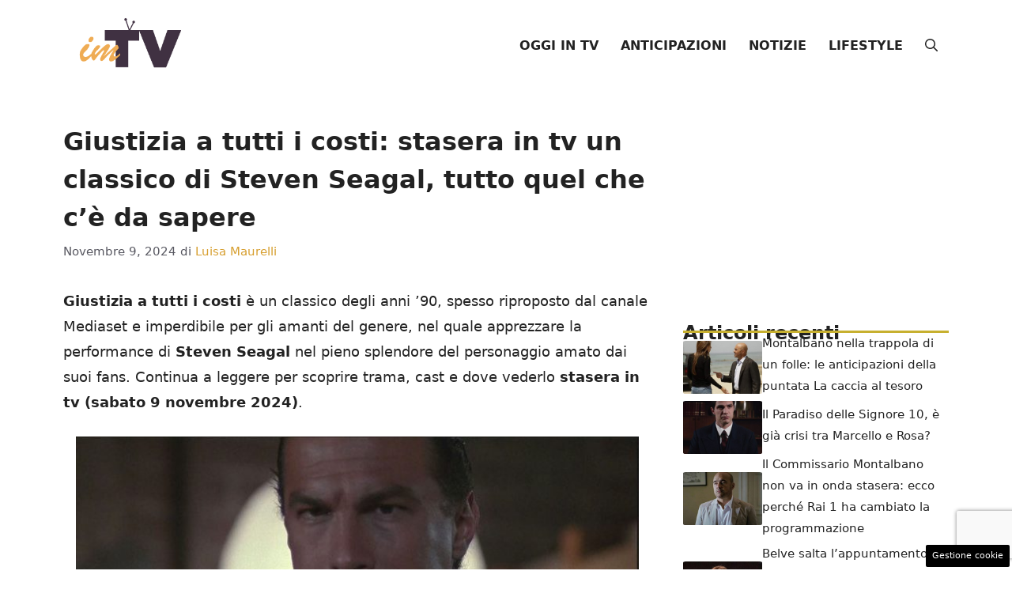

--- FILE ---
content_type: text/html; charset=UTF-8
request_url: https://www.imtv.it/film/giustizia-a-tutti-i-costi-steven-seagal-trama-cast/
body_size: 18598
content:
<!DOCTYPE html>
<html lang="it-IT">
<head>
	<meta charset="UTF-8">
	<meta name='robots' content='index, follow, max-image-preview:large, max-snippet:-1, max-video-preview:-1' />
	<style>img:is([sizes="auto" i], [sizes^="auto," i]) { contain-intrinsic-size: 3000px 1500px }</style>
	<meta name="viewport" content="width=device-width, initial-scale=1">
	<!-- This site is optimized with the Yoast SEO plugin v25.8 - https://yoast.com/wordpress/plugins/seo/ -->
	<title>Giustizia a tutti i costi: stasera in tv un classico di Steven Seagal, tutto quel che c&#039;è da sapere &#8226; IMTV</title>
	<meta name="description" content="Giustizia a tutti i costi è un action movie cult degli anni &#039;90 con Steven Seagal, in onda stasera in tv (9 novembre) . Scopri trama e cast." />
	<link rel="canonical" href="https://www.imtv.it/film/giustizia-a-tutti-i-costi-steven-seagal-trama-cast/" />
	<meta property="og:locale" content="it_IT" />
	<meta property="og:type" content="article" />
	<meta property="og:title" content="Giustizia a tutti i costi: stasera in tv un classico di Steven Seagal, tutto quel che c&#039;è da sapere &#8226; IMTV" />
	<meta property="og:description" content="Giustizia a tutti i costi è un action movie cult degli anni &#039;90 con Steven Seagal, in onda stasera in tv (9 novembre) . Scopri trama e cast." />
	<meta property="og:url" content="https://www.imtv.it/film/giustizia-a-tutti-i-costi-steven-seagal-trama-cast/" />
	<meta property="og:site_name" content="IMTV" />
	<meta property="article:publisher" content="https://www.facebook.com/guidaimtv" />
	<meta property="article:published_time" content="2024-11-09T13:45:48+00:00" />
	<meta property="og:image" content="https://www.imtv.it/wp-content/uploads/2020/06/Giustizia-a-tutti-i-costi.jpg" />
	<meta property="og:image:width" content="684" />
	<meta property="og:image:height" content="450" />
	<meta property="og:image:type" content="image/jpeg" />
	<meta name="author" content="Luisa Maurelli" />
	<meta name="twitter:card" content="summary_large_image" />
	<meta name="twitter:label1" content="Scritto da" />
	<meta name="twitter:data1" content="Luisa Maurelli" />
	<meta name="twitter:label2" content="Tempo di lettura stimato" />
	<meta name="twitter:data2" content="4 minuti" />
	<script type="application/ld+json" class="yoast-schema-graph">{"@context":"https://schema.org","@graph":[{"@type":"NewsArticle","@id":"https://www.imtv.it/film/giustizia-a-tutti-i-costi-steven-seagal-trama-cast/#article","isPartOf":{"@id":"https://www.imtv.it/film/giustizia-a-tutti-i-costi-steven-seagal-trama-cast/"},"author":{"name":"Luisa Maurelli","@id":"https://www.imtv.it/#/schema/person/331d8e118d5b1de6889078c58eb5fe4f"},"headline":"Giustizia a tutti i costi: stasera in tv un classico di Steven Seagal, tutto quel che c&#8217;è da sapere","datePublished":"2024-11-09T13:45:48+00:00","mainEntityOfPage":{"@id":"https://www.imtv.it/film/giustizia-a-tutti-i-costi-steven-seagal-trama-cast/"},"wordCount":459,"publisher":{"@id":"https://www.imtv.it/#organization"},"image":{"@id":"https://www.imtv.it/film/giustizia-a-tutti-i-costi-steven-seagal-trama-cast/#primaryimage"},"thumbnailUrl":"https://www.imtv.it/wp-content/uploads/2020/06/Giustizia-a-tutti-i-costi.jpg","keywords":["20","Rete 4"],"articleSection":["Film"],"inLanguage":"it-IT"},{"@type":"WebPage","@id":"https://www.imtv.it/film/giustizia-a-tutti-i-costi-steven-seagal-trama-cast/","url":"https://www.imtv.it/film/giustizia-a-tutti-i-costi-steven-seagal-trama-cast/","name":"Giustizia a tutti i costi: stasera in tv un classico di Steven Seagal, tutto quel che c'è da sapere &#8226; IMTV","isPartOf":{"@id":"https://www.imtv.it/#website"},"primaryImageOfPage":{"@id":"https://www.imtv.it/film/giustizia-a-tutti-i-costi-steven-seagal-trama-cast/#primaryimage"},"image":{"@id":"https://www.imtv.it/film/giustizia-a-tutti-i-costi-steven-seagal-trama-cast/#primaryimage"},"thumbnailUrl":"https://www.imtv.it/wp-content/uploads/2020/06/Giustizia-a-tutti-i-costi.jpg","datePublished":"2024-11-09T13:45:48+00:00","description":"Giustizia a tutti i costi è un action movie cult degli anni '90 con Steven Seagal, in onda stasera in tv (9 novembre) . Scopri trama e cast.","breadcrumb":{"@id":"https://www.imtv.it/film/giustizia-a-tutti-i-costi-steven-seagal-trama-cast/#breadcrumb"},"inLanguage":"it-IT","potentialAction":[{"@type":"ReadAction","target":["https://www.imtv.it/film/giustizia-a-tutti-i-costi-steven-seagal-trama-cast/"]}]},{"@type":"ImageObject","inLanguage":"it-IT","@id":"https://www.imtv.it/film/giustizia-a-tutti-i-costi-steven-seagal-trama-cast/#primaryimage","url":"https://www.imtv.it/wp-content/uploads/2020/06/Giustizia-a-tutti-i-costi.jpg","contentUrl":"https://www.imtv.it/wp-content/uploads/2020/06/Giustizia-a-tutti-i-costi.jpg","width":684,"height":450,"caption":"Giustizia a tutti i costi: trama, cast e trailer"},{"@type":"BreadcrumbList","@id":"https://www.imtv.it/film/giustizia-a-tutti-i-costi-steven-seagal-trama-cast/#breadcrumb","itemListElement":[{"@type":"ListItem","position":1,"name":"Home","item":"https://www.imtv.it/"},{"@type":"ListItem","position":2,"name":"Film","item":"https://www.imtv.it/film/"},{"@type":"ListItem","position":3,"name":"Giustizia a tutti i costi: stasera in tv un classico di Steven Seagal, tutto quel che c&#8217;è da sapere"}]},{"@type":"WebSite","@id":"https://www.imtv.it/#website","url":"https://www.imtv.it/","name":"IMTV","description":"","publisher":{"@id":"https://www.imtv.it/#organization"},"potentialAction":[{"@type":"SearchAction","target":{"@type":"EntryPoint","urlTemplate":"https://www.imtv.it/?s={search_term_string}"},"query-input":{"@type":"PropertyValueSpecification","valueRequired":true,"valueName":"search_term_string"}}],"inLanguage":"it-IT"},{"@type":"Organization","@id":"https://www.imtv.it/#organization","name":"IMTV","url":"https://www.imtv.it/","logo":{"@type":"ImageObject","inLanguage":"it-IT","@id":"https://www.imtv.it/#/schema/logo/image/","url":"https://www.imtv.it/wp-content/uploads/2025/09/logo_gnews2.png","contentUrl":"https://www.imtv.it/wp-content/uploads/2025/09/logo_gnews2.png","width":1001,"height":1001,"caption":"IMTV"},"image":{"@id":"https://www.imtv.it/#/schema/logo/image/"},"sameAs":["https://www.facebook.com/guidaimtv","https://www.instagram.com/guidaimtv"]},{"@type":"Person","@id":"https://www.imtv.it/#/schema/person/331d8e118d5b1de6889078c58eb5fe4f","name":"Luisa Maurelli","image":{"@type":"ImageObject","inLanguage":"it-IT","@id":"https://www.imtv.it/#/schema/person/image/","url":"https://secure.gravatar.com/avatar/0c8fba1caa1f388a4c6da90b595e306d7dfa4dd13cea61a61b3d102f423716d7?s=96&d=mm&r=g","contentUrl":"https://secure.gravatar.com/avatar/0c8fba1caa1f388a4c6da90b595e306d7dfa4dd13cea61a61b3d102f423716d7?s=96&d=mm&r=g","caption":"Luisa Maurelli"},"sameAs":["http://www.imtv.it"],"url":"https://www.imtv.it/author/luisa-maurelli/"}]}</script>
	<!-- / Yoast SEO plugin. -->


<link rel="amphtml" href="https://www.imtv.it/film/giustizia-a-tutti-i-costi-steven-seagal-trama-cast/amp/" /><meta name="generator" content="AMP for WP 1.1.6.1"/><link rel="alternate" type="application/rss+xml" title="IMTV &raquo; Feed" href="https://www.imtv.it/feed/" />
<link rel="alternate" type="application/rss+xml" title="IMTV &raquo; Feed dei commenti" href="https://www.imtv.it/comments/feed/" />
<script>
window._wpemojiSettings = {"baseUrl":"https:\/\/s.w.org\/images\/core\/emoji\/16.0.1\/72x72\/","ext":".png","svgUrl":"https:\/\/s.w.org\/images\/core\/emoji\/16.0.1\/svg\/","svgExt":".svg","source":{"concatemoji":"https:\/\/www.imtv.it\/wp-includes\/js\/wp-emoji-release.min.js?ver=6.8.2"}};
/*! This file is auto-generated */
!function(s,n){var o,i,e;function c(e){try{var t={supportTests:e,timestamp:(new Date).valueOf()};sessionStorage.setItem(o,JSON.stringify(t))}catch(e){}}function p(e,t,n){e.clearRect(0,0,e.canvas.width,e.canvas.height),e.fillText(t,0,0);var t=new Uint32Array(e.getImageData(0,0,e.canvas.width,e.canvas.height).data),a=(e.clearRect(0,0,e.canvas.width,e.canvas.height),e.fillText(n,0,0),new Uint32Array(e.getImageData(0,0,e.canvas.width,e.canvas.height).data));return t.every(function(e,t){return e===a[t]})}function u(e,t){e.clearRect(0,0,e.canvas.width,e.canvas.height),e.fillText(t,0,0);for(var n=e.getImageData(16,16,1,1),a=0;a<n.data.length;a++)if(0!==n.data[a])return!1;return!0}function f(e,t,n,a){switch(t){case"flag":return n(e,"\ud83c\udff3\ufe0f\u200d\u26a7\ufe0f","\ud83c\udff3\ufe0f\u200b\u26a7\ufe0f")?!1:!n(e,"\ud83c\udde8\ud83c\uddf6","\ud83c\udde8\u200b\ud83c\uddf6")&&!n(e,"\ud83c\udff4\udb40\udc67\udb40\udc62\udb40\udc65\udb40\udc6e\udb40\udc67\udb40\udc7f","\ud83c\udff4\u200b\udb40\udc67\u200b\udb40\udc62\u200b\udb40\udc65\u200b\udb40\udc6e\u200b\udb40\udc67\u200b\udb40\udc7f");case"emoji":return!a(e,"\ud83e\udedf")}return!1}function g(e,t,n,a){var r="undefined"!=typeof WorkerGlobalScope&&self instanceof WorkerGlobalScope?new OffscreenCanvas(300,150):s.createElement("canvas"),o=r.getContext("2d",{willReadFrequently:!0}),i=(o.textBaseline="top",o.font="600 32px Arial",{});return e.forEach(function(e){i[e]=t(o,e,n,a)}),i}function t(e){var t=s.createElement("script");t.src=e,t.defer=!0,s.head.appendChild(t)}"undefined"!=typeof Promise&&(o="wpEmojiSettingsSupports",i=["flag","emoji"],n.supports={everything:!0,everythingExceptFlag:!0},e=new Promise(function(e){s.addEventListener("DOMContentLoaded",e,{once:!0})}),new Promise(function(t){var n=function(){try{var e=JSON.parse(sessionStorage.getItem(o));if("object"==typeof e&&"number"==typeof e.timestamp&&(new Date).valueOf()<e.timestamp+604800&&"object"==typeof e.supportTests)return e.supportTests}catch(e){}return null}();if(!n){if("undefined"!=typeof Worker&&"undefined"!=typeof OffscreenCanvas&&"undefined"!=typeof URL&&URL.createObjectURL&&"undefined"!=typeof Blob)try{var e="postMessage("+g.toString()+"("+[JSON.stringify(i),f.toString(),p.toString(),u.toString()].join(",")+"));",a=new Blob([e],{type:"text/javascript"}),r=new Worker(URL.createObjectURL(a),{name:"wpTestEmojiSupports"});return void(r.onmessage=function(e){c(n=e.data),r.terminate(),t(n)})}catch(e){}c(n=g(i,f,p,u))}t(n)}).then(function(e){for(var t in e)n.supports[t]=e[t],n.supports.everything=n.supports.everything&&n.supports[t],"flag"!==t&&(n.supports.everythingExceptFlag=n.supports.everythingExceptFlag&&n.supports[t]);n.supports.everythingExceptFlag=n.supports.everythingExceptFlag&&!n.supports.flag,n.DOMReady=!1,n.readyCallback=function(){n.DOMReady=!0}}).then(function(){return e}).then(function(){var e;n.supports.everything||(n.readyCallback(),(e=n.source||{}).concatemoji?t(e.concatemoji):e.wpemoji&&e.twemoji&&(t(e.twemoji),t(e.wpemoji)))}))}((window,document),window._wpemojiSettings);
</script>
<style id='wp-emoji-styles-inline-css'>

	img.wp-smiley, img.emoji {
		display: inline !important;
		border: none !important;
		box-shadow: none !important;
		height: 1em !important;
		width: 1em !important;
		margin: 0 0.07em !important;
		vertical-align: -0.1em !important;
		background: none !important;
		padding: 0 !important;
	}
</style>
<link rel='stylesheet' id='wp-block-library-css' href='https://www.imtv.it/wp-includes/css/dist/block-library/style.min.css?ver=6.8.2' media='all' />
<style id='classic-theme-styles-inline-css'>
/*! This file is auto-generated */
.wp-block-button__link{color:#fff;background-color:#32373c;border-radius:9999px;box-shadow:none;text-decoration:none;padding:calc(.667em + 2px) calc(1.333em + 2px);font-size:1.125em}.wp-block-file__button{background:#32373c;color:#fff;text-decoration:none}
</style>
<style id='global-styles-inline-css'>
:root{--wp--preset--aspect-ratio--square: 1;--wp--preset--aspect-ratio--4-3: 4/3;--wp--preset--aspect-ratio--3-4: 3/4;--wp--preset--aspect-ratio--3-2: 3/2;--wp--preset--aspect-ratio--2-3: 2/3;--wp--preset--aspect-ratio--16-9: 16/9;--wp--preset--aspect-ratio--9-16: 9/16;--wp--preset--color--black: #000000;--wp--preset--color--cyan-bluish-gray: #abb8c3;--wp--preset--color--white: #ffffff;--wp--preset--color--pale-pink: #f78da7;--wp--preset--color--vivid-red: #cf2e2e;--wp--preset--color--luminous-vivid-orange: #ff6900;--wp--preset--color--luminous-vivid-amber: #fcb900;--wp--preset--color--light-green-cyan: #7bdcb5;--wp--preset--color--vivid-green-cyan: #00d084;--wp--preset--color--pale-cyan-blue: #8ed1fc;--wp--preset--color--vivid-cyan-blue: #0693e3;--wp--preset--color--vivid-purple: #9b51e0;--wp--preset--color--contrast: var(--contrast);--wp--preset--color--contrast-2: var(--contrast-2);--wp--preset--color--contrast-3: var(--contrast-3);--wp--preset--color--base: var(--base);--wp--preset--color--base-2: var(--base-2);--wp--preset--color--base-3: var(--base-3);--wp--preset--color--accent: var(--accent);--wp--preset--color--accent-2: var(--accent-2);--wp--preset--color--global-color-8: var(--global-color-8);--wp--preset--gradient--vivid-cyan-blue-to-vivid-purple: linear-gradient(135deg,rgba(6,147,227,1) 0%,rgb(155,81,224) 100%);--wp--preset--gradient--light-green-cyan-to-vivid-green-cyan: linear-gradient(135deg,rgb(122,220,180) 0%,rgb(0,208,130) 100%);--wp--preset--gradient--luminous-vivid-amber-to-luminous-vivid-orange: linear-gradient(135deg,rgba(252,185,0,1) 0%,rgba(255,105,0,1) 100%);--wp--preset--gradient--luminous-vivid-orange-to-vivid-red: linear-gradient(135deg,rgba(255,105,0,1) 0%,rgb(207,46,46) 100%);--wp--preset--gradient--very-light-gray-to-cyan-bluish-gray: linear-gradient(135deg,rgb(238,238,238) 0%,rgb(169,184,195) 100%);--wp--preset--gradient--cool-to-warm-spectrum: linear-gradient(135deg,rgb(74,234,220) 0%,rgb(151,120,209) 20%,rgb(207,42,186) 40%,rgb(238,44,130) 60%,rgb(251,105,98) 80%,rgb(254,248,76) 100%);--wp--preset--gradient--blush-light-purple: linear-gradient(135deg,rgb(255,206,236) 0%,rgb(152,150,240) 100%);--wp--preset--gradient--blush-bordeaux: linear-gradient(135deg,rgb(254,205,165) 0%,rgb(254,45,45) 50%,rgb(107,0,62) 100%);--wp--preset--gradient--luminous-dusk: linear-gradient(135deg,rgb(255,203,112) 0%,rgb(199,81,192) 50%,rgb(65,88,208) 100%);--wp--preset--gradient--pale-ocean: linear-gradient(135deg,rgb(255,245,203) 0%,rgb(182,227,212) 50%,rgb(51,167,181) 100%);--wp--preset--gradient--electric-grass: linear-gradient(135deg,rgb(202,248,128) 0%,rgb(113,206,126) 100%);--wp--preset--gradient--midnight: linear-gradient(135deg,rgb(2,3,129) 0%,rgb(40,116,252) 100%);--wp--preset--font-size--small: 13px;--wp--preset--font-size--medium: 20px;--wp--preset--font-size--large: 36px;--wp--preset--font-size--x-large: 42px;--wp--preset--spacing--20: 0.44rem;--wp--preset--spacing--30: 0.67rem;--wp--preset--spacing--40: 1rem;--wp--preset--spacing--50: 1.5rem;--wp--preset--spacing--60: 2.25rem;--wp--preset--spacing--70: 3.38rem;--wp--preset--spacing--80: 5.06rem;--wp--preset--shadow--natural: 6px 6px 9px rgba(0, 0, 0, 0.2);--wp--preset--shadow--deep: 12px 12px 50px rgba(0, 0, 0, 0.4);--wp--preset--shadow--sharp: 6px 6px 0px rgba(0, 0, 0, 0.2);--wp--preset--shadow--outlined: 6px 6px 0px -3px rgba(255, 255, 255, 1), 6px 6px rgba(0, 0, 0, 1);--wp--preset--shadow--crisp: 6px 6px 0px rgba(0, 0, 0, 1);}:where(.is-layout-flex){gap: 0.5em;}:where(.is-layout-grid){gap: 0.5em;}body .is-layout-flex{display: flex;}.is-layout-flex{flex-wrap: wrap;align-items: center;}.is-layout-flex > :is(*, div){margin: 0;}body .is-layout-grid{display: grid;}.is-layout-grid > :is(*, div){margin: 0;}:where(.wp-block-columns.is-layout-flex){gap: 2em;}:where(.wp-block-columns.is-layout-grid){gap: 2em;}:where(.wp-block-post-template.is-layout-flex){gap: 1.25em;}:where(.wp-block-post-template.is-layout-grid){gap: 1.25em;}.has-black-color{color: var(--wp--preset--color--black) !important;}.has-cyan-bluish-gray-color{color: var(--wp--preset--color--cyan-bluish-gray) !important;}.has-white-color{color: var(--wp--preset--color--white) !important;}.has-pale-pink-color{color: var(--wp--preset--color--pale-pink) !important;}.has-vivid-red-color{color: var(--wp--preset--color--vivid-red) !important;}.has-luminous-vivid-orange-color{color: var(--wp--preset--color--luminous-vivid-orange) !important;}.has-luminous-vivid-amber-color{color: var(--wp--preset--color--luminous-vivid-amber) !important;}.has-light-green-cyan-color{color: var(--wp--preset--color--light-green-cyan) !important;}.has-vivid-green-cyan-color{color: var(--wp--preset--color--vivid-green-cyan) !important;}.has-pale-cyan-blue-color{color: var(--wp--preset--color--pale-cyan-blue) !important;}.has-vivid-cyan-blue-color{color: var(--wp--preset--color--vivid-cyan-blue) !important;}.has-vivid-purple-color{color: var(--wp--preset--color--vivid-purple) !important;}.has-black-background-color{background-color: var(--wp--preset--color--black) !important;}.has-cyan-bluish-gray-background-color{background-color: var(--wp--preset--color--cyan-bluish-gray) !important;}.has-white-background-color{background-color: var(--wp--preset--color--white) !important;}.has-pale-pink-background-color{background-color: var(--wp--preset--color--pale-pink) !important;}.has-vivid-red-background-color{background-color: var(--wp--preset--color--vivid-red) !important;}.has-luminous-vivid-orange-background-color{background-color: var(--wp--preset--color--luminous-vivid-orange) !important;}.has-luminous-vivid-amber-background-color{background-color: var(--wp--preset--color--luminous-vivid-amber) !important;}.has-light-green-cyan-background-color{background-color: var(--wp--preset--color--light-green-cyan) !important;}.has-vivid-green-cyan-background-color{background-color: var(--wp--preset--color--vivid-green-cyan) !important;}.has-pale-cyan-blue-background-color{background-color: var(--wp--preset--color--pale-cyan-blue) !important;}.has-vivid-cyan-blue-background-color{background-color: var(--wp--preset--color--vivid-cyan-blue) !important;}.has-vivid-purple-background-color{background-color: var(--wp--preset--color--vivid-purple) !important;}.has-black-border-color{border-color: var(--wp--preset--color--black) !important;}.has-cyan-bluish-gray-border-color{border-color: var(--wp--preset--color--cyan-bluish-gray) !important;}.has-white-border-color{border-color: var(--wp--preset--color--white) !important;}.has-pale-pink-border-color{border-color: var(--wp--preset--color--pale-pink) !important;}.has-vivid-red-border-color{border-color: var(--wp--preset--color--vivid-red) !important;}.has-luminous-vivid-orange-border-color{border-color: var(--wp--preset--color--luminous-vivid-orange) !important;}.has-luminous-vivid-amber-border-color{border-color: var(--wp--preset--color--luminous-vivid-amber) !important;}.has-light-green-cyan-border-color{border-color: var(--wp--preset--color--light-green-cyan) !important;}.has-vivid-green-cyan-border-color{border-color: var(--wp--preset--color--vivid-green-cyan) !important;}.has-pale-cyan-blue-border-color{border-color: var(--wp--preset--color--pale-cyan-blue) !important;}.has-vivid-cyan-blue-border-color{border-color: var(--wp--preset--color--vivid-cyan-blue) !important;}.has-vivid-purple-border-color{border-color: var(--wp--preset--color--vivid-purple) !important;}.has-vivid-cyan-blue-to-vivid-purple-gradient-background{background: var(--wp--preset--gradient--vivid-cyan-blue-to-vivid-purple) !important;}.has-light-green-cyan-to-vivid-green-cyan-gradient-background{background: var(--wp--preset--gradient--light-green-cyan-to-vivid-green-cyan) !important;}.has-luminous-vivid-amber-to-luminous-vivid-orange-gradient-background{background: var(--wp--preset--gradient--luminous-vivid-amber-to-luminous-vivid-orange) !important;}.has-luminous-vivid-orange-to-vivid-red-gradient-background{background: var(--wp--preset--gradient--luminous-vivid-orange-to-vivid-red) !important;}.has-very-light-gray-to-cyan-bluish-gray-gradient-background{background: var(--wp--preset--gradient--very-light-gray-to-cyan-bluish-gray) !important;}.has-cool-to-warm-spectrum-gradient-background{background: var(--wp--preset--gradient--cool-to-warm-spectrum) !important;}.has-blush-light-purple-gradient-background{background: var(--wp--preset--gradient--blush-light-purple) !important;}.has-blush-bordeaux-gradient-background{background: var(--wp--preset--gradient--blush-bordeaux) !important;}.has-luminous-dusk-gradient-background{background: var(--wp--preset--gradient--luminous-dusk) !important;}.has-pale-ocean-gradient-background{background: var(--wp--preset--gradient--pale-ocean) !important;}.has-electric-grass-gradient-background{background: var(--wp--preset--gradient--electric-grass) !important;}.has-midnight-gradient-background{background: var(--wp--preset--gradient--midnight) !important;}.has-small-font-size{font-size: var(--wp--preset--font-size--small) !important;}.has-medium-font-size{font-size: var(--wp--preset--font-size--medium) !important;}.has-large-font-size{font-size: var(--wp--preset--font-size--large) !important;}.has-x-large-font-size{font-size: var(--wp--preset--font-size--x-large) !important;}
:where(.wp-block-post-template.is-layout-flex){gap: 1.25em;}:where(.wp-block-post-template.is-layout-grid){gap: 1.25em;}
:where(.wp-block-columns.is-layout-flex){gap: 2em;}:where(.wp-block-columns.is-layout-grid){gap: 2em;}
:root :where(.wp-block-pullquote){font-size: 1.5em;line-height: 1.6;}
</style>
<link rel='stylesheet' id='contact-form-7-css' href='https://www.imtv.it/wp-content/plugins/contact-form-7/includes/css/styles.css?ver=6.1.1' media='all' />
<link rel='stylesheet' id='adser-css' href='https://www.imtv.it/wp-content/plugins/dadasuite-365/includes/modules/dadasuite_365_adser/css/dadasuite_365_adser.css?ver=1.7.2' media='all' />
<link rel='stylesheet' id='generate-style-css' href='https://www.imtv.it/wp-content/themes/generatepress/assets/css/main.min.css?ver=3.6.0' media='all' />
<style id='generate-style-inline-css'>
body{background-color:#fff;color:var(--contrast);}a{color:var(--accent);}a:hover, a:focus{text-decoration:underline;}.entry-title a, .site-branding a, a.button, .wp-block-button__link, .main-navigation a{text-decoration:none;}a:hover, a:focus, a:active{color:var(--contrast);}.wp-block-group__inner-container{max-width:1200px;margin-left:auto;margin-right:auto;}.site-header .header-image{width:220px;}:root{--contrast:#222222;--contrast-2:#575760;--contrast-3:#b2b2be;--base:#f0f0f0;--base-2:#f7f8f9;--base-3:#ffffff;--accent:#d79f30;--accent-2:#C7B02F;--global-color-8:#ACC19F;}:root .has-contrast-color{color:var(--contrast);}:root .has-contrast-background-color{background-color:var(--contrast);}:root .has-contrast-2-color{color:var(--contrast-2);}:root .has-contrast-2-background-color{background-color:var(--contrast-2);}:root .has-contrast-3-color{color:var(--contrast-3);}:root .has-contrast-3-background-color{background-color:var(--contrast-3);}:root .has-base-color{color:var(--base);}:root .has-base-background-color{background-color:var(--base);}:root .has-base-2-color{color:var(--base-2);}:root .has-base-2-background-color{background-color:var(--base-2);}:root .has-base-3-color{color:var(--base-3);}:root .has-base-3-background-color{background-color:var(--base-3);}:root .has-accent-color{color:var(--accent);}:root .has-accent-background-color{background-color:var(--accent);}:root .has-accent-2-color{color:var(--accent-2);}:root .has-accent-2-background-color{background-color:var(--accent-2);}:root .has-global-color-8-color{color:var(--global-color-8);}:root .has-global-color-8-background-color{background-color:var(--global-color-8);}.gp-modal:not(.gp-modal--open):not(.gp-modal--transition){display:none;}.gp-modal--transition:not(.gp-modal--open){pointer-events:none;}.gp-modal-overlay:not(.gp-modal-overlay--open):not(.gp-modal--transition){display:none;}.gp-modal__overlay{display:none;position:fixed;top:0;left:0;right:0;bottom:0;background:rgba(0,0,0,0.2);display:flex;justify-content:center;align-items:center;z-index:10000;backdrop-filter:blur(3px);transition:opacity 500ms ease;opacity:0;}.gp-modal--open:not(.gp-modal--transition) .gp-modal__overlay{opacity:1;}.gp-modal__container{max-width:100%;max-height:100vh;transform:scale(0.9);transition:transform 500ms ease;padding:0 10px;}.gp-modal--open:not(.gp-modal--transition) .gp-modal__container{transform:scale(1);}.search-modal-fields{display:flex;}.gp-search-modal .gp-modal__overlay{align-items:flex-start;padding-top:25vh;background:var(--gp-search-modal-overlay-bg-color);}.search-modal-form{width:500px;max-width:100%;background-color:var(--gp-search-modal-bg-color);color:var(--gp-search-modal-text-color);}.search-modal-form .search-field, .search-modal-form .search-field:focus{width:100%;height:60px;background-color:transparent;border:0;appearance:none;color:currentColor;}.search-modal-fields button, .search-modal-fields button:active, .search-modal-fields button:focus, .search-modal-fields button:hover{background-color:transparent;border:0;color:currentColor;width:60px;}.main-navigation a, .main-navigation .menu-toggle, .main-navigation .menu-bar-items{font-weight:bold;text-transform:uppercase;font-size:16px;}body, button, input, select, textarea{font-size:18px;}body{line-height:1.8;}h1{font-weight:bold;font-size:32px;line-height:1.5em;}h2{font-weight:bold;font-size:29px;line-height:1.4em;}h3{font-weight:600;font-size:26px;line-height:1.4em;}.top-bar{background-color:#636363;color:#ffffff;}.top-bar a{color:#ffffff;}.top-bar a:hover{color:#303030;}.site-header{background-color:var(--base-3);}.main-title a,.main-title a:hover{color:var(--contrast);}.site-description{color:var(--contrast-2);}.main-navigation .main-nav ul li a, .main-navigation .menu-toggle, .main-navigation .menu-bar-items{color:var(--contrast);}.main-navigation .main-nav ul li:not([class*="current-menu-"]):hover > a, .main-navigation .main-nav ul li:not([class*="current-menu-"]):focus > a, .main-navigation .main-nav ul li.sfHover:not([class*="current-menu-"]) > a, .main-navigation .menu-bar-item:hover > a, .main-navigation .menu-bar-item.sfHover > a{color:var(--contrast-2);}button.menu-toggle:hover,button.menu-toggle:focus{color:var(--contrast);}.main-navigation .main-nav ul li[class*="current-menu-"] > a{color:var(--accent);}.navigation-search input[type="search"],.navigation-search input[type="search"]:active, .navigation-search input[type="search"]:focus, .main-navigation .main-nav ul li.search-item.active > a, .main-navigation .menu-bar-items .search-item.active > a{color:var(--contrast-2);}.main-navigation ul ul{background-color:var(--accent);}.main-navigation .main-nav ul ul li a{color:var(--base-3);}.separate-containers .inside-article, .separate-containers .comments-area, .separate-containers .page-header, .one-container .container, .separate-containers .paging-navigation, .inside-page-header{background-color:var(--base-3);}.entry-title a{color:var(--contrast);}.entry-title a:hover{color:var(--contrast-2);}.entry-meta{color:var(--contrast-2);}.sidebar .widget{background-color:var(--base-3);}.footer-widgets{background-color:var(--base-3);}.site-info{color:#fff;background-color:var(--contrast);}.site-info a{color:#fff;}.site-info a:hover{color:#fff;}.footer-bar .widget_nav_menu .current-menu-item a{color:#fff;}input[type="text"],input[type="email"],input[type="url"],input[type="password"],input[type="search"],input[type="tel"],input[type="number"],textarea,select{color:var(--contrast);background-color:var(--base-2);border-color:var(--base);}input[type="text"]:focus,input[type="email"]:focus,input[type="url"]:focus,input[type="password"]:focus,input[type="search"]:focus,input[type="tel"]:focus,input[type="number"]:focus,textarea:focus,select:focus{color:var(--contrast);background-color:var(--base-2);border-color:var(--contrast-3);}button,html input[type="button"],input[type="reset"],input[type="submit"],a.button,a.wp-block-button__link:not(.has-background){color:#ffffff;background-color:#55555e;}button:hover,html input[type="button"]:hover,input[type="reset"]:hover,input[type="submit"]:hover,a.button:hover,button:focus,html input[type="button"]:focus,input[type="reset"]:focus,input[type="submit"]:focus,a.button:focus,a.wp-block-button__link:not(.has-background):active,a.wp-block-button__link:not(.has-background):focus,a.wp-block-button__link:not(.has-background):hover{color:#ffffff;background-color:#3f4047;}a.generate-back-to-top{background-color:rgba( 0,0,0,0.4 );color:#ffffff;}a.generate-back-to-top:hover,a.generate-back-to-top:focus{background-color:rgba( 0,0,0,0.6 );color:#ffffff;}:root{--gp-search-modal-bg-color:var(--base-3);--gp-search-modal-text-color:var(--contrast);--gp-search-modal-overlay-bg-color:rgba(0,0,0,0.2);}@media (max-width:768px){.main-navigation .menu-bar-item:hover > a, .main-navigation .menu-bar-item.sfHover > a{background:none;color:var(--contrast);}}.nav-below-header .main-navigation .inside-navigation.grid-container, .nav-above-header .main-navigation .inside-navigation.grid-container{padding:0px 26px 0px 26px;}.site-main .wp-block-group__inner-container{padding:40px;}.separate-containers .paging-navigation{padding-top:20px;padding-bottom:20px;}.entry-content .alignwide, body:not(.no-sidebar) .entry-content .alignfull{margin-left:-40px;width:calc(100% + 80px);max-width:calc(100% + 80px);}.main-navigation .main-nav ul li a,.menu-toggle,.main-navigation .menu-bar-item > a{padding-left:14px;padding-right:14px;}.main-navigation .main-nav ul ul li a{padding:10px 14px 10px 14px;}.rtl .menu-item-has-children .dropdown-menu-toggle{padding-left:14px;}.menu-item-has-children .dropdown-menu-toggle{padding-right:14px;}.rtl .main-navigation .main-nav ul li.menu-item-has-children > a{padding-right:14px;}@media (max-width:768px){.separate-containers .inside-article, .separate-containers .comments-area, .separate-containers .page-header, .separate-containers .paging-navigation, .one-container .site-content, .inside-page-header{padding:30px;}.site-main .wp-block-group__inner-container{padding:30px;}.inside-top-bar{padding-right:30px;padding-left:30px;}.inside-header{padding-right:30px;padding-left:30px;}.widget-area .widget{padding-top:30px;padding-right:30px;padding-bottom:30px;padding-left:30px;}.footer-widgets-container{padding-top:30px;padding-right:30px;padding-bottom:30px;padding-left:30px;}.inside-site-info{padding-right:30px;padding-left:30px;}.entry-content .alignwide, body:not(.no-sidebar) .entry-content .alignfull{margin-left:-30px;width:calc(100% + 60px);max-width:calc(100% + 60px);}.one-container .site-main .paging-navigation{margin-bottom:20px;}}/* End cached CSS */.is-right-sidebar{width:30%;}.is-left-sidebar{width:30%;}.site-content .content-area{width:70%;}@media (max-width:768px){.main-navigation .menu-toggle,.sidebar-nav-mobile:not(#sticky-placeholder){display:block;}.main-navigation ul,.gen-sidebar-nav,.main-navigation:not(.slideout-navigation):not(.toggled) .main-nav > ul,.has-inline-mobile-toggle #site-navigation .inside-navigation > *:not(.navigation-search):not(.main-nav){display:none;}.nav-align-right .inside-navigation,.nav-align-center .inside-navigation{justify-content:space-between;}.has-inline-mobile-toggle .mobile-menu-control-wrapper{display:flex;flex-wrap:wrap;}.has-inline-mobile-toggle .inside-header{flex-direction:row;text-align:left;flex-wrap:wrap;}.has-inline-mobile-toggle .header-widget,.has-inline-mobile-toggle #site-navigation{flex-basis:100%;}.nav-float-left .has-inline-mobile-toggle #site-navigation{order:10;}}
.dynamic-author-image-rounded{border-radius:100%;}.dynamic-featured-image, .dynamic-author-image{vertical-align:middle;}.one-container.blog .dynamic-content-template:not(:last-child), .one-container.archive .dynamic-content-template:not(:last-child){padding-bottom:0px;}.dynamic-entry-excerpt > p:last-child{margin-bottom:0px;}
</style>
<style id='generateblocks-inline-css'>
.gb-container.gb-tabs__item:not(.gb-tabs__item-open){display:none;}.gb-container-d0a86651{display:flex;flex-wrap:wrap;align-items:center;column-gap:20px;row-gap:20px;color:var(--contrast);}.gb-container-d0a86651 a{color:var(--contrast);}.gb-container-d0a86651 a:hover{color:var(--contrast);}.gb-container-bcbc46ac{flex-basis:100%;text-align:center;border-top:3px solid var(--accent-2);}.gb-container-e9bed0be{flex-basis:100%;}.gb-container-03919c55{height:100%;display:flex;align-items:center;column-gap:20px;}.gb-grid-wrapper > .gb-grid-column-03919c55{width:100%;}.gb-container-3ff058ae{flex-shrink:0;flex-basis:100px;}.gb-container-c551a107{flex-shrink:1;text-align:right;}h3.gb-headline-9e06b5e3{flex-basis:100%;font-size:24px;margin-bottom:-20px;}div.gb-headline-040f2ffe{font-size:15px;font-weight:500;text-align:left;margin-bottom:5px;}.gb-grid-wrapper-b3929361{display:flex;flex-wrap:wrap;row-gap:20px;}.gb-grid-wrapper-b3929361 > .gb-grid-column{box-sizing:border-box;}.gb-image-95849c3e{border-radius:3%;width:100%;object-fit:cover;vertical-align:middle;}@media (max-width: 1024px) {.gb-grid-wrapper-b3929361{margin-left:-20px;}.gb-grid-wrapper-b3929361 > .gb-grid-column{padding-left:20px;}}@media (max-width: 767px) {.gb-container-d0a86651{text-align:center;padding-top:40px;}.gb-container-bcbc46ac{width:100%;}.gb-grid-wrapper > .gb-grid-column-bcbc46ac{width:100%;}.gb-container-3ff058ae{width:50%;text-align:center;}.gb-grid-wrapper > .gb-grid-column-3ff058ae{width:50%;}.gb-container-c551a107{width:50%;text-align:left;}.gb-grid-wrapper > .gb-grid-column-c551a107{width:50%;}h3.gb-headline-9e06b5e3{text-align:left;}div.gb-headline-040f2ffe{text-align:left;}}:root{--gb-container-width:1200px;}.gb-container .wp-block-image img{vertical-align:middle;}.gb-grid-wrapper .wp-block-image{margin-bottom:0;}.gb-highlight{background:none;}.gb-shape{line-height:0;}.gb-container-link{position:absolute;top:0;right:0;bottom:0;left:0;z-index:99;}
</style>
<link rel="https://api.w.org/" href="https://www.imtv.it/wp-json/" /><link rel="alternate" title="JSON" type="application/json" href="https://www.imtv.it/wp-json/wp/v2/posts/3253" /><link rel="EditURI" type="application/rsd+xml" title="RSD" href="https://www.imtv.it/xmlrpc.php?rsd" />
<meta name="generator" content="WordPress 6.8.2" />
<link rel='shortlink' href='https://www.imtv.it/?p=3253' />
<link rel="alternate" title="oEmbed (JSON)" type="application/json+oembed" href="https://www.imtv.it/wp-json/oembed/1.0/embed?url=https%3A%2F%2Fwww.imtv.it%2Ffilm%2Fgiustizia-a-tutti-i-costi-steven-seagal-trama-cast%2F" />
<link rel="alternate" title="oEmbed (XML)" type="text/xml+oembed" href="https://www.imtv.it/wp-json/oembed/1.0/embed?url=https%3A%2F%2Fwww.imtv.it%2Ffilm%2Fgiustizia-a-tutti-i-costi-steven-seagal-trama-cast%2F&#038;format=xml" />
<!-- Performed by dadaSuite - Adser 2026-01-21 13:26 --><link rel="dns-prefetch" href="https://clikciocmp.com/"><link rel="dns-prefetch" href="https://a.thecoreadv.com" ><meta name="google-site-verification" content="4rdeNl-N5iKNSNRvxFGaYBUciGHF1-kkpboduGDfgbw" /><script>var adser = {"pagetype":"article","category":["Film"],"category_iab":[""],"hot":false,"cmp":"clickio","cmp_params":"\/\/clickiocmp.com\/t\/consent_245066.js"}</script>


<!-- Google tag (gtag.js) -->
<script defer src="https://www.googletagmanager.com/gtag/js?id=G-07MX4JG0KL"></script>
<script>
    window.dataLayer = window.dataLayer || [];
    function gtag(){dataLayer.push(arguments);}
    gtag('js', new Date());
    gtag('config', 'G-07MX4JG0KL');
</script>
<style>#tca-sticky{display:none;} @media only screen and (max-width: 600px) { BODY{margin-top:100px !important;} #tca-sticky{display:flex;} }</style><!-- end adser -->
<link rel="icon" href="https://www.imtv.it/wp-content/uploads/2025/09/cropped-logo_gnews1-32x32.png" sizes="32x32" />
<link rel="icon" href="https://www.imtv.it/wp-content/uploads/2025/09/cropped-logo_gnews1-192x192.png" sizes="192x192" />
<link rel="apple-touch-icon" href="https://www.imtv.it/wp-content/uploads/2025/09/cropped-logo_gnews1-180x180.png" />
<meta name="msapplication-TileImage" content="https://www.imtv.it/wp-content/uploads/2025/09/cropped-logo_gnews1-270x270.png" />
</head>

<body class="wp-singular post-template-default single single-post postid-3253 single-format-standard wp-custom-logo wp-embed-responsive wp-theme-generatepress post-image-above-header post-image-aligned-center right-sidebar nav-float-right one-container header-aligned-left dropdown-hover" itemtype="https://schema.org/Blog" itemscope>
	<a class="screen-reader-text skip-link" href="#content" title="Vai al contenuto">Vai al contenuto</a>		<header class="site-header has-inline-mobile-toggle" id="masthead" aria-label="Sito"  itemtype="https://schema.org/WPHeader" itemscope>
			<div class="inside-header grid-container">
				<div class="site-logo">
					<a href="https://www.imtv.it/" rel="home">
						<img  class="header-image is-logo-image" alt="IMTV" src="https://www.imtv.it/wp-content/uploads/2025/09/logo_esteso.png" width="720" height="247" />
					</a>
				</div>	<nav class="main-navigation mobile-menu-control-wrapper" id="mobile-menu-control-wrapper" aria-label="Attiva/Disattiva dispositivi mobili">
		<div class="menu-bar-items">	<span class="menu-bar-item">
		<a href="#" role="button" aria-label="Apri ricerca" aria-haspopup="dialog" aria-controls="gp-search" data-gpmodal-trigger="gp-search"><span class="gp-icon icon-search"><svg viewBox="0 0 512 512" aria-hidden="true" xmlns="http://www.w3.org/2000/svg" width="1em" height="1em"><path fill-rule="evenodd" clip-rule="evenodd" d="M208 48c-88.366 0-160 71.634-160 160s71.634 160 160 160 160-71.634 160-160S296.366 48 208 48zM0 208C0 93.125 93.125 0 208 0s208 93.125 208 208c0 48.741-16.765 93.566-44.843 129.024l133.826 134.018c9.366 9.379 9.355 24.575-.025 33.941-9.379 9.366-24.575 9.355-33.941-.025L337.238 370.987C301.747 399.167 256.839 416 208 416 93.125 416 0 322.875 0 208z" /></svg><svg viewBox="0 0 512 512" aria-hidden="true" xmlns="http://www.w3.org/2000/svg" width="1em" height="1em"><path d="M71.029 71.029c9.373-9.372 24.569-9.372 33.942 0L256 222.059l151.029-151.03c9.373-9.372 24.569-9.372 33.942 0 9.372 9.373 9.372 24.569 0 33.942L289.941 256l151.03 151.029c9.372 9.373 9.372 24.569 0 33.942-9.373 9.372-24.569 9.372-33.942 0L256 289.941l-151.029 151.03c-9.373 9.372-24.569 9.372-33.942 0-9.372-9.373-9.372-24.569 0-33.942L222.059 256 71.029 104.971c-9.372-9.373-9.372-24.569 0-33.942z" /></svg></span></a>
	</span>
	</div>		<button data-nav="site-navigation" class="menu-toggle" aria-controls="primary-menu" aria-expanded="false">
			<span class="gp-icon icon-menu-bars"><svg viewBox="0 0 512 512" aria-hidden="true" xmlns="http://www.w3.org/2000/svg" width="1em" height="1em"><path d="M0 96c0-13.255 10.745-24 24-24h464c13.255 0 24 10.745 24 24s-10.745 24-24 24H24c-13.255 0-24-10.745-24-24zm0 160c0-13.255 10.745-24 24-24h464c13.255 0 24 10.745 24 24s-10.745 24-24 24H24c-13.255 0-24-10.745-24-24zm0 160c0-13.255 10.745-24 24-24h464c13.255 0 24 10.745 24 24s-10.745 24-24 24H24c-13.255 0-24-10.745-24-24z" /></svg><svg viewBox="0 0 512 512" aria-hidden="true" xmlns="http://www.w3.org/2000/svg" width="1em" height="1em"><path d="M71.029 71.029c9.373-9.372 24.569-9.372 33.942 0L256 222.059l151.029-151.03c9.373-9.372 24.569-9.372 33.942 0 9.372 9.373 9.372 24.569 0 33.942L289.941 256l151.03 151.029c9.372 9.373 9.372 24.569 0 33.942-9.373 9.372-24.569 9.372-33.942 0L256 289.941l-151.029 151.03c-9.373 9.372-24.569 9.372-33.942 0-9.372-9.373-9.372-24.569 0-33.942L222.059 256 71.029 104.971c-9.372-9.373-9.372-24.569 0-33.942z" /></svg></span><span class="screen-reader-text">Menu</span>		</button>
	</nav>
			<nav class="main-navigation has-menu-bar-items sub-menu-right" id="site-navigation" aria-label="Principale"  itemtype="https://schema.org/SiteNavigationElement" itemscope>
			<div class="inside-navigation grid-container">
								<button class="menu-toggle" aria-controls="primary-menu" aria-expanded="false">
					<span class="gp-icon icon-menu-bars"><svg viewBox="0 0 512 512" aria-hidden="true" xmlns="http://www.w3.org/2000/svg" width="1em" height="1em"><path d="M0 96c0-13.255 10.745-24 24-24h464c13.255 0 24 10.745 24 24s-10.745 24-24 24H24c-13.255 0-24-10.745-24-24zm0 160c0-13.255 10.745-24 24-24h464c13.255 0 24 10.745 24 24s-10.745 24-24 24H24c-13.255 0-24-10.745-24-24zm0 160c0-13.255 10.745-24 24-24h464c13.255 0 24 10.745 24 24s-10.745 24-24 24H24c-13.255 0-24-10.745-24-24z" /></svg><svg viewBox="0 0 512 512" aria-hidden="true" xmlns="http://www.w3.org/2000/svg" width="1em" height="1em"><path d="M71.029 71.029c9.373-9.372 24.569-9.372 33.942 0L256 222.059l151.029-151.03c9.373-9.372 24.569-9.372 33.942 0 9.372 9.373 9.372 24.569 0 33.942L289.941 256l151.03 151.029c9.372 9.373 9.372 24.569 0 33.942-9.373 9.372-24.569 9.372-33.942 0L256 289.941l-151.029 151.03c-9.373 9.372-24.569 9.372-33.942 0-9.372-9.373-9.372-24.569 0-33.942L222.059 256 71.029 104.971c-9.372-9.373-9.372-24.569 0-33.942z" /></svg></span><span class="mobile-menu">Menu</span>				</button>
				<div id="primary-menu" class="main-nav"><ul id="menu-header" class=" menu sf-menu"><li id="menu-item-123017" class="menu-item menu-item-type-taxonomy menu-item-object-category menu-item-123017"><a href="https://www.imtv.it/oggi-in-tv/">Oggi in TV</a></li>
<li id="menu-item-15162" class="menu-item menu-item-type-taxonomy menu-item-object-category menu-item-15162"><a href="https://www.imtv.it/anticipazioni/">Anticipazioni</a></li>
<li id="menu-item-77309" class="menu-item menu-item-type-taxonomy menu-item-object-category menu-item-77309"><a href="https://www.imtv.it/notizie/">Notizie</a></li>
<li id="menu-item-123429" class="menu-item menu-item-type-taxonomy menu-item-object-category menu-item-123429"><a href="https://www.imtv.it/lifestyle/">Lifestyle</a></li>
</ul></div><div class="menu-bar-items">	<span class="menu-bar-item">
		<a href="#" role="button" aria-label="Apri ricerca" aria-haspopup="dialog" aria-controls="gp-search" data-gpmodal-trigger="gp-search"><span class="gp-icon icon-search"><svg viewBox="0 0 512 512" aria-hidden="true" xmlns="http://www.w3.org/2000/svg" width="1em" height="1em"><path fill-rule="evenodd" clip-rule="evenodd" d="M208 48c-88.366 0-160 71.634-160 160s71.634 160 160 160 160-71.634 160-160S296.366 48 208 48zM0 208C0 93.125 93.125 0 208 0s208 93.125 208 208c0 48.741-16.765 93.566-44.843 129.024l133.826 134.018c9.366 9.379 9.355 24.575-.025 33.941-9.379 9.366-24.575 9.355-33.941-.025L337.238 370.987C301.747 399.167 256.839 416 208 416 93.125 416 0 322.875 0 208z" /></svg><svg viewBox="0 0 512 512" aria-hidden="true" xmlns="http://www.w3.org/2000/svg" width="1em" height="1em"><path d="M71.029 71.029c9.373-9.372 24.569-9.372 33.942 0L256 222.059l151.029-151.03c9.373-9.372 24.569-9.372 33.942 0 9.372 9.373 9.372 24.569 0 33.942L289.941 256l151.03 151.029c9.372 9.373 9.372 24.569 0 33.942-9.373 9.372-24.569 9.372-33.942 0L256 289.941l-151.029 151.03c-9.373 9.372-24.569 9.372-33.942 0-9.372-9.373-9.372-24.569 0-33.942L222.059 256 71.029 104.971c-9.372-9.373-9.372-24.569 0-33.942z" /></svg></span></a>
	</span>
	</div>			</div>
		</nav>
					</div>
		</header>
		
	<div class="site grid-container container hfeed" id="page">
				<div class="site-content" id="content">
			
	<div class="content-area" id="primary">
		<main class="site-main" id="main">
			
<article id="post-3253" class="post-3253 post type-post status-publish format-standard has-post-thumbnail hentry category-film tag-75 tag-rete-4" itemtype="https://schema.org/CreativeWork" itemscope>
	<div class="inside-article">
					<header class="entry-header">
				<h1 class="entry-title" itemprop="headline">Giustizia a tutti i costi: stasera in tv un classico di Steven Seagal, tutto quel che c&#8217;è da sapere</h1>		<div class="entry-meta">
			<span class="posted-on"><time class="entry-date published" datetime="2024-11-09T14:45:48+01:00" itemprop="datePublished">Novembre 9, 2024</time></span> <span class="byline">di <span class="author vcard" itemprop="author" itemtype="https://schema.org/Person" itemscope><a class="url fn n" href="https://www.imtv.it/author/luisa-maurelli/" title="Visualizza tutti gli articoli di Luisa Maurelli" rel="author" itemprop="url"><span class="author-name" itemprop="name">Luisa Maurelli</span></a></span></span> 		</div>
					</header>
			
		<div class="entry-content" itemprop="text">
			<p><strong>Giustizia a tutti i costi</strong> è un classico degli anni &#8217;90, spesso riproposto dal canale Mediaset e imperdibile per gli amanti del genere, nel quale apprezzare la performance di <strong>Steven Seagal</strong> nel pieno splendore del personaggio amato dai suoi fans. Continua a leggere per scoprire trama, cast e dove vederlo <strong>stasera in tv (sabato 9 novembre 2024)</strong>.</p>
<figure id="attachment_46880" aria-describedby="caption-attachment-46880" style="width: 712px" class="wp-caption aligncenter"><img fetchpriority="high" decoding="async" class="wp-image-46880 size-full" title="Giustizia a tutti i costi (21 luglio) stasera in tv sul 20 e in diretta streaming" src="http://www.imtv.it/wp-content/uploads/2021/07/Giustizia-a-tutti-i-costi-21-luglio-stasera-in-tv-sul-20-e-in-diretta-streaming-e1680095111910.jpg" alt="Giustizia a tutti i costi (21 luglio) stasera in tv sul 20 e in diretta streaming" width="722" height="324" srcset="https://www.imtv.it/wp-content/uploads/2021/07/Giustizia-a-tutti-i-costi-21-luglio-stasera-in-tv-sul-20-e-in-diretta-streaming-e1680095111910.jpg 722w, https://www.imtv.it/wp-content/uploads/2021/07/Giustizia-a-tutti-i-costi-21-luglio-stasera-in-tv-sul-20-e-in-diretta-streaming-e1680095111910-300x135.jpg 300w, https://www.imtv.it/wp-content/uploads/2021/07/Giustizia-a-tutti-i-costi-21-luglio-stasera-in-tv-sul-20-e-in-diretta-streaming-e1680095111910-100x45.jpg 100w, https://www.imtv.it/wp-content/uploads/2021/07/Giustizia-a-tutti-i-costi-21-luglio-stasera-in-tv-sul-20-e-in-diretta-streaming-e1680095111910-700x314.jpg 700w" sizes="(max-width: 722px) 100vw, 722px" /><figcaption id="caption-attachment-46880" class="wp-caption-text">Giustizia a tutti i costi (sabato 9 novembre 2024) stasera in tv sul 20 e in diretta streaming</figcaption></figure>
<h2>Dove vedere il film con Steven Seagal oggi in tv e streaming</h2>
<p>Il prossimo passaggio televisivo del poliziesco ricco di azione Giustizia a tutti i costi è previsto per <a href="http://www.imtv.it/stasera-in-tv/programmi-tv-prima-serata/">stasera in tv (sabato 9 novembre 2024) sul canale <strong>20</strong></a> alle 21.05. Il film si potrà anche rivedere in diretta streaming in qualsiasi momento <a href="https://www.mediasetplay.mediaset.it/">sul sito e sull&#8217;app</a> ufficiale di <strong>Mediaset Infinity</strong>.</p>
<h2>Il cast di Giustizia a tutti i costi</h2>
<figure id="attachment_46650" aria-describedby="caption-attachment-46650" style="width: 282px" class="wp-caption alignleft"><img decoding="async" class="size-full wp-image-46650" title="Giustizia a tutti i costi - Steven Seagal" src="http://www.imtv.it/wp-content/uploads/2020/06/Giustizia-a-tutti-i-costi-Steven-Seagal.jpg" alt="Giustizia a tutti i costi - Steven Seagal" width="292" height="450" srcset="https://www.imtv.it/wp-content/uploads/2020/06/Giustizia-a-tutti-i-costi-Steven-Seagal.jpg 292w, https://www.imtv.it/wp-content/uploads/2020/06/Giustizia-a-tutti-i-costi-Steven-Seagal-195x300.jpg 195w, https://www.imtv.it/wp-content/uploads/2020/06/Giustizia-a-tutti-i-costi-Steven-Seagal-65x100.jpg 65w" sizes="(max-width: 292px) 100vw, 292px" /><figcaption id="caption-attachment-46650" class="wp-caption-text">Giustizia a tutti i costi &#8211; Steven Seagal</figcaption></figure>
<p><strong>John Flynn</strong> è il regista del film stasera in tv uscito nel 1991 con il titolo originale di <em>Out for justice</em>. Il protagonista è l’inconfondibile eroe buono del cinema degli anni &#8217;80 e &#8217;90 <strong>Steven Seagal</strong> (<a href="http://www.imtv.it/film/delitti-inquietanti-steven-seagal-trama-cast/">Delitti inquietanti</a>, <a href="http://www.imtv.it/film/ticker-trama-cast-steven-seagal/">Ticker</a>, <a href="http://www.imtv.it/film/beyond-the-law-linfiltrato/">Beyond the law</a>), che interpreta il poliziotto vendicatore, Gino Felino, mentre il suo antagonista è <strong>William Forsythe</strong> nei panni del criminale Richie Madano. Dopo <em>Duro da uccidere</em> e <em>Programmato per uccidere</em>, Giustizia a tutti i costi è il terzo film di Seagal ad ottenere la vetta del botteghino nel suo primo weekend di programmazione, con oltre 10 milioni di incassi in America.</p>
<h2>La trama del film stasera in tv (9 novembre) e live streaming</h2>
<p>Una vendetta trasformata in un <strong>regolamento di conti</strong> tra mafiosi è il risultato di una notte di follia durante la quale due uomini, carichi di rabbia e rancore, sfogano sentimenti contrastanti. Gino Felino è un <strong>poliziotto della narcotici</strong> intenzionato a punire il responsabile della morte del suo amico e collega Bobby Lupo. L&#8217;uomo che lo ha ucciso, davanti a moglie e figlio, è il <strong>gangster</strong> Richie Madano che, dopo il suo gesto cruento e volutamente compiuto in pieno giorno ed alla presenza di testimoni, sa di non avere scampo. L&#8217;intenzione di Gino è quella di ucciderlo e Richie ne è consapevole, tanto da fare il maggior numero possibile di danni entro la fine della sua ultima notte. È questo il filo conduttore delle uccisioni senza senso che compie il criminale in fuga e delle<strong> irruzioni violente</strong> fatte dal poliziotto che lo insegue, mentre cerca anche una donna di nome Roxanne. Solo alla fine, scoperto il legame tra Richie e Roxanne, anche la morte di Bobby Lupo sarà spiegata con un colpo di scena incredibile.</p>
<h2>Il trailer di Giustizia a tutti i costi &#8211; VIDEO</h2>
<p><iframe data-src="https://www.youtube.com/embed/Ye-TBXx-RBg" width="560" height="315" frameborder="0" allowfullscreen="allowfullscreen"></iframe></p>
<div id="tca-native" class="tca tca-native"></div>		</div>

			</div>
</article>
		</main>
	</div>

	<div class="widget-area sidebar is-right-sidebar" id="right-sidebar">
	<div class="inside-right-sidebar">
		<div id="tca-sb-1" class="tca tca-300x250" style="margin-top:0"></div>


<div class="gb-container gb-container-d0a86651 sticky-container">

<h3 class="gb-headline gb-headline-9e06b5e3 gb-headline-text"><strong>Articoli recenti</strong></h3>


<div class="gb-container gb-container-bcbc46ac"></div>

<div class="gb-container gb-container-e9bed0be">

<div class="gb-grid-wrapper gb-grid-wrapper-b3929361 gb-query-loop-wrapper">
<div class="gb-grid-column gb-grid-column-03919c55 gb-query-loop-item post-124355 post type-post status-publish format-standard has-post-thumbnail hentry category-anticipazioni"><div class="gb-container gb-container-03919c55">
<div class="gb-container gb-container-3ff058ae">
<figure class="gb-block-image gb-block-image-95849c3e"><a href="https://www.imtv.it/anticipazioni/montalbano-anticipazioni-12-novembre/"><img width="300" height="200" src="https://www.imtv.it/wp-content/uploads/2025/11/montalbano-300x200.jpg" class="gb-image-95849c3e" alt="montalbano - la caccia al tesoro" decoding="async" loading="lazy" srcset="https://www.imtv.it/wp-content/uploads/2025/11/montalbano-300x200.jpg 300w, https://www.imtv.it/wp-content/uploads/2025/11/montalbano-1024x683.jpg 1024w, https://www.imtv.it/wp-content/uploads/2025/11/montalbano-768x512.jpg 768w, https://www.imtv.it/wp-content/uploads/2025/11/montalbano.jpg 1200w" sizes="auto, (max-width: 300px) 100vw, 300px" /></a></figure>
</div>

<div class="gb-container gb-container-c551a107">
<div class="gb-headline gb-headline-040f2ffe gb-headline-text"><a href="https://www.imtv.it/anticipazioni/montalbano-anticipazioni-12-novembre/">Montalbano nella trappola di un folle: le anticipazioni della puntata La caccia al tesoro</a></div>
</div>
</div></div>

<div class="gb-grid-column gb-grid-column-03919c55 gb-query-loop-item post-124318 post type-post status-publish format-standard has-post-thumbnail hentry category-anticipazioni"><div class="gb-container gb-container-03919c55">
<div class="gb-container gb-container-3ff058ae">
<figure class="gb-block-image gb-block-image-95849c3e"><a href="https://www.imtv.it/anticipazioni/il-paradiso-delle-signore-10-e-gia-crisi-tra-marcello-e-rosa/"><img width="300" height="200" src="https://www.imtv.it/wp-content/uploads/2025/11/Il-Paradiso-delle-Signore-10-crisi-marcello-rosa-07112025-imtv.it_-300x200.jpg" class="gb-image-95849c3e" alt="marcello ne il paradiso delle signore 10" decoding="async" loading="lazy" srcset="https://www.imtv.it/wp-content/uploads/2025/11/Il-Paradiso-delle-Signore-10-crisi-marcello-rosa-07112025-imtv.it_-300x200.jpg 300w, https://www.imtv.it/wp-content/uploads/2025/11/Il-Paradiso-delle-Signore-10-crisi-marcello-rosa-07112025-imtv.it_-1024x683.jpg 1024w, https://www.imtv.it/wp-content/uploads/2025/11/Il-Paradiso-delle-Signore-10-crisi-marcello-rosa-07112025-imtv.it_-768x512.jpg 768w, https://www.imtv.it/wp-content/uploads/2025/11/Il-Paradiso-delle-Signore-10-crisi-marcello-rosa-07112025-imtv.it_.jpg 1200w" sizes="auto, (max-width: 300px) 100vw, 300px" /></a></figure>
</div>

<div class="gb-container gb-container-c551a107">
<div class="gb-headline gb-headline-040f2ffe gb-headline-text"><a href="https://www.imtv.it/anticipazioni/il-paradiso-delle-signore-10-e-gia-crisi-tra-marcello-e-rosa/">Il Paradiso delle Signore 10, è già crisi tra Marcello e Rosa?</a></div>
</div>
</div></div>

<div class="gb-grid-column gb-grid-column-03919c55 gb-query-loop-item post-124358 post type-post status-publish format-standard has-post-thumbnail hentry category-fiction category-oggi-in-tv tag-rai-1"><div class="gb-container gb-container-03919c55">
<div class="gb-container gb-container-3ff058ae">
<figure class="gb-block-image gb-block-image-95849c3e"><a href="https://www.imtv.it/oggi-in-tv/il-commissario-montalbano-rai-sospeso-serie-martedi-11-novembre/"><img width="300" height="200" src="https://www.imtv.it/wp-content/uploads/2025/11/Il-Commissario-Montalbano-1-300x200.jpg" class="gb-image-95849c3e" alt="Il Commissario Montalbano" decoding="async" loading="lazy" srcset="https://www.imtv.it/wp-content/uploads/2025/11/Il-Commissario-Montalbano-1-300x200.jpg 300w, https://www.imtv.it/wp-content/uploads/2025/11/Il-Commissario-Montalbano-1-1024x683.jpg 1024w, https://www.imtv.it/wp-content/uploads/2025/11/Il-Commissario-Montalbano-1-768x512.jpg 768w, https://www.imtv.it/wp-content/uploads/2025/11/Il-Commissario-Montalbano-1.jpg 1200w" sizes="auto, (max-width: 300px) 100vw, 300px" /></a></figure>
</div>

<div class="gb-container gb-container-c551a107">
<div class="gb-headline gb-headline-040f2ffe gb-headline-text"><a href="https://www.imtv.it/oggi-in-tv/il-commissario-montalbano-rai-sospeso-serie-martedi-11-novembre/">Il Commissario Montalbano non va in onda stasera: ecco perché Rai 1 ha cambiato la programmazione</a></div>
</div>
</div></div>

<div class="gb-grid-column gb-grid-column-03919c55 gb-query-loop-item post-124353 post type-post status-publish format-standard has-post-thumbnail hentry category-programmi-tv"><div class="gb-container gb-container-03919c55">
<div class="gb-container gb-container-3ff058ae">
<figure class="gb-block-image gb-block-image-95849c3e"><a href="https://www.imtv.it/programmi-tv/belve-salta-lappuntamento-di-martedi-11/"><img width="300" height="200" src="https://www.imtv.it/wp-content/uploads/2025/11/belve-fagnani-300x200.jpg" class="gb-image-95849c3e" alt="Belve condotto da Francesca Fagnani" decoding="async" loading="lazy" srcset="https://www.imtv.it/wp-content/uploads/2025/11/belve-fagnani-300x200.jpg 300w, https://www.imtv.it/wp-content/uploads/2025/11/belve-fagnani-1024x683.jpg 1024w, https://www.imtv.it/wp-content/uploads/2025/11/belve-fagnani-768x512.jpg 768w, https://www.imtv.it/wp-content/uploads/2025/11/belve-fagnani.jpg 1200w" sizes="auto, (max-width: 300px) 100vw, 300px" /></a></figure>
</div>

<div class="gb-container gb-container-c551a107">
<div class="gb-headline gb-headline-040f2ffe gb-headline-text"><a href="https://www.imtv.it/programmi-tv/belve-salta-lappuntamento-di-martedi-11/">Belve salta l&#8217;appuntamento di martedì 11 novembre: ecco quando torna Francesca Fagnani su Rai2</a></div>
</div>
</div></div>

<div class="gb-grid-column gb-grid-column-03919c55 gb-query-loop-item post-124312 post type-post status-publish format-standard has-post-thumbnail hentry category-anticipazioni"><div class="gb-container gb-container-03919c55">
<div class="gb-container gb-container-3ff058ae">
<figure class="gb-block-image gb-block-image-95849c3e"><a href="https://www.imtv.it/anticipazioni/spoiler-drammatico-la-notte-nel-cuore-alla-fine-perdera-la-vita/"><img width="300" height="200" src="https://www.imtv.it/wp-content/uploads/2025/11/spoiler-drammatico-la-notte-nel-cuore-07112025-imtv.it_-300x200.jpg" class="gb-image-95849c3e" alt="poster la notte nel cuore" decoding="async" loading="lazy" srcset="https://www.imtv.it/wp-content/uploads/2025/11/spoiler-drammatico-la-notte-nel-cuore-07112025-imtv.it_-300x200.jpg 300w, https://www.imtv.it/wp-content/uploads/2025/11/spoiler-drammatico-la-notte-nel-cuore-07112025-imtv.it_-1024x683.jpg 1024w, https://www.imtv.it/wp-content/uploads/2025/11/spoiler-drammatico-la-notte-nel-cuore-07112025-imtv.it_-768x512.jpg 768w, https://www.imtv.it/wp-content/uploads/2025/11/spoiler-drammatico-la-notte-nel-cuore-07112025-imtv.it_.jpg 1200w" sizes="auto, (max-width: 300px) 100vw, 300px" /></a></figure>
</div>

<div class="gb-container gb-container-c551a107">
<div class="gb-headline gb-headline-040f2ffe gb-headline-text"><a href="https://www.imtv.it/anticipazioni/spoiler-drammatico-la-notte-nel-cuore-alla-fine-perdera-la-vita/">Spoiler drammatico &#8216;La notte nel cuore&#8217;: alla fine perderà la vita</a></div>
</div>
</div></div>

<div class="gb-grid-column gb-grid-column-03919c55 gb-query-loop-item post-124305 post type-post status-publish format-standard has-post-thumbnail hentry category-anticipazioni"><div class="gb-container gb-container-03919c55">
<div class="gb-container gb-container-3ff058ae">
<figure class="gb-block-image gb-block-image-95849c3e"><a href="https://www.imtv.it/anticipazioni/una-decisione-inaspettata-nuove-paure-e-amori-sospesi-il-finale-di-makari-4-ti-aspetta/"><img width="300" height="200" src="https://www.imtv.it/wp-content/uploads/2025/11/Makari-4-anticipazione-finale-06112025-Imtv.it_-300x200.jpg" class="gb-image-95849c3e" alt="Cast Màkari e scritta GRAN FINALE" decoding="async" loading="lazy" srcset="https://www.imtv.it/wp-content/uploads/2025/11/Makari-4-anticipazione-finale-06112025-Imtv.it_-300x200.jpg 300w, https://www.imtv.it/wp-content/uploads/2025/11/Makari-4-anticipazione-finale-06112025-Imtv.it_-1024x683.jpg 1024w, https://www.imtv.it/wp-content/uploads/2025/11/Makari-4-anticipazione-finale-06112025-Imtv.it_-768x512.jpg 768w, https://www.imtv.it/wp-content/uploads/2025/11/Makari-4-anticipazione-finale-06112025-Imtv.it_.jpg 1200w" sizes="auto, (max-width: 300px) 100vw, 300px" /></a></figure>
</div>

<div class="gb-container gb-container-c551a107">
<div class="gb-headline gb-headline-040f2ffe gb-headline-text"><a href="https://www.imtv.it/anticipazioni/una-decisione-inaspettata-nuove-paure-e-amori-sospesi-il-finale-di-makari-4-ti-aspetta/">Una decisione inaspettata, nuove paure e amori sospesi: il finale di Màkari 4 ti aspetta!</a></div>
</div>
</div></div>
</div>

</div>

<div id='tca-sb-2' class='tca tca-300x600'></div>

</div>	</div>
</div>

	</div>
</div>


<div class="site-footer">
			<footer class="site-info" aria-label="Sito"  itemtype="https://schema.org/WPFooter" itemscope>
			<div class="inside-site-info grid-container">
								<div class="copyright-bar">
					<div style="margin-bottom: 15px"><a href="/chi-siamo/">Chi siamo</a> - <a href="/redazione/">Redazione</a> - <a href="/privacy-policy/" title="Privacy">Privacy Policy</a> - <a href="/disclaimer/" title="Disclaimer">Disclaimer</a></div>
<div>Imtv.it di proprietà di CONTENUTI DIGITALI SRL - Via Giuseppe Verdi, 3, 81051 Pietramelare  (CE) - Codice Fiscale e Partita I.V.A. 04012790616</div>
<div></div>
<div><p>Imtv.it non è una testata giornalistica, in quanto viene aggiornato senza alcuna periodicità. Non può pertanto considerarsi un prodotto editoriale ai sensi della legge n. 62 del 07.03.2001</p></div>
<div>Copyright ©2026  - Tutti i diritti riservati  - <a rel='noopener nofollow' target='_blank' href='https://www.contattaci24.it/form.php?area=comunicazioni'>Contattaci</a></div>
<div><br/><img loading='lazy'  src='https://www.thecoreadv.com/wp-content/uploads/2024/03/loghi_White.png' width='90px' alt='theCore Logo'> <br/> Le attività pubblicitarie su questo sito sono gestite da theCoreAdv</div>
				</div>
			</div>
		</footer>
		</div>

<script type="speculationrules">
{"prefetch":[{"source":"document","where":{"and":[{"href_matches":"\/*"},{"not":{"href_matches":["\/wp-*.php","\/wp-admin\/*","\/wp-content\/uploads\/*","\/wp-content\/*","\/wp-content\/plugins\/*","\/wp-content\/themes\/generatepress\/*","\/*\\?(.+)"]}},{"not":{"selector_matches":"a[rel~=\"nofollow\"]"}},{"not":{"selector_matches":".no-prefetch, .no-prefetch a"}}]},"eagerness":"conservative"}]}
</script>
<script id="generate-a11y">
!function(){"use strict";if("querySelector"in document&&"addEventListener"in window){var e=document.body;e.addEventListener("pointerdown",(function(){e.classList.add("using-mouse")}),{passive:!0}),e.addEventListener("keydown",(function(){e.classList.remove("using-mouse")}),{passive:!0})}}();
</script>
	<div class="gp-modal gp-search-modal" id="gp-search" role="dialog" aria-modal="true" aria-label="Search">
		<div class="gp-modal__overlay" tabindex="-1" data-gpmodal-close>
			<div class="gp-modal__container">
					<form role="search" method="get" class="search-modal-form" action="https://www.imtv.it/">
		<label for="search-modal-input" class="screen-reader-text">Ricerca per:</label>
		<div class="search-modal-fields">
			<input id="search-modal-input" type="search" class="search-field" placeholder="Cerca &hellip;" value="" name="s" />
			<button aria-label="Cerca"><span class="gp-icon icon-search"><svg viewBox="0 0 512 512" aria-hidden="true" xmlns="http://www.w3.org/2000/svg" width="1em" height="1em"><path fill-rule="evenodd" clip-rule="evenodd" d="M208 48c-88.366 0-160 71.634-160 160s71.634 160 160 160 160-71.634 160-160S296.366 48 208 48zM0 208C0 93.125 93.125 0 208 0s208 93.125 208 208c0 48.741-16.765 93.566-44.843 129.024l133.826 134.018c9.366 9.379 9.355 24.575-.025 33.941-9.379 9.366-24.575 9.355-33.941-.025L337.238 370.987C301.747 399.167 256.839 416 208 416 93.125 416 0 322.875 0 208z" /></svg></span></button>
		</div>
			</form>
				</div>
		</div>
	</div>
	<script src="https://www.imtv.it/wp-includes/js/dist/hooks.min.js?ver=4d63a3d491d11ffd8ac6" id="wp-hooks-js"></script>
<script src="https://www.imtv.it/wp-includes/js/dist/i18n.min.js?ver=5e580eb46a90c2b997e6" id="wp-i18n-js"></script>
<script id="wp-i18n-js-after">
wp.i18n.setLocaleData( { 'text direction\u0004ltr': [ 'ltr' ] } );
</script>
<script src="https://www.imtv.it/wp-content/plugins/contact-form-7/includes/swv/js/index.js?ver=6.1.1" id="swv-js"></script>
<script id="contact-form-7-js-translations">
( function( domain, translations ) {
	var localeData = translations.locale_data[ domain ] || translations.locale_data.messages;
	localeData[""].domain = domain;
	wp.i18n.setLocaleData( localeData, domain );
} )( "contact-form-7", {"translation-revision-date":"2025-08-13 10:50:50+0000","generator":"GlotPress\/4.0.1","domain":"messages","locale_data":{"messages":{"":{"domain":"messages","plural-forms":"nplurals=2; plural=n != 1;","lang":"it"},"This contact form is placed in the wrong place.":["Questo modulo di contatto \u00e8 posizionato nel posto sbagliato."],"Error:":["Errore:"]}},"comment":{"reference":"includes\/js\/index.js"}} );
</script>
<script id="contact-form-7-js-before">
var wpcf7 = {
    "api": {
        "root": "https:\/\/www.imtv.it\/wp-json\/",
        "namespace": "contact-form-7\/v1"
    }
};
</script>
<script src="https://www.imtv.it/wp-content/plugins/contact-form-7/includes/js/index.js?ver=6.1.1" id="contact-form-7-js"></script>
<!--[if lte IE 11]>
<script src="https://www.imtv.it/wp-content/themes/generatepress/assets/js/classList.min.js?ver=3.6.0" id="generate-classlist-js"></script>
<![endif]-->
<script id="generate-menu-js-before">
var generatepressMenu = {"toggleOpenedSubMenus":true,"openSubMenuLabel":"Apri Sottomenu","closeSubMenuLabel":"Chiudi Sottomenu"};
</script>
<script src="https://www.imtv.it/wp-content/themes/generatepress/assets/js/menu.min.js?ver=3.6.0" id="generate-menu-js"></script>
<script src="https://www.imtv.it/wp-content/themes/generatepress/assets/dist/modal.js?ver=3.6.0" id="generate-modal-js"></script>
<script src="https://www.google.com/recaptcha/api.js?render=6LcSPv4UAAAAALSout4-bVeV1IjvqZlf3kKjGyy7&amp;ver=3.0" id="google-recaptcha-js"></script>
<script src="https://www.imtv.it/wp-includes/js/dist/vendor/wp-polyfill.min.js?ver=3.15.0" id="wp-polyfill-js"></script>
<script id="wpcf7-recaptcha-js-before">
var wpcf7_recaptcha = {
    "sitekey": "6LcSPv4UAAAAALSout4-bVeV1IjvqZlf3kKjGyy7",
    "actions": {
        "homepage": "homepage",
        "contactform": "contactform"
    }
};
</script>
<script src="https://www.imtv.it/wp-content/plugins/contact-form-7/modules/recaptcha/index.js?ver=6.1.1" id="wpcf7-recaptcha-js"></script>
<script>var dadasuite365WebPushData = {"site":"www.imtv.it","site_url":"https:\/\/www.imtv.it","vapid_key":"BOyz-sEfcU-Mrud5-WPe40aHg2Fq5y8KElxnUprtj60iCQC4FRuKl6HsYFKLI1lbr0mpJ7-ADwVap-FSdME5WD8","dadasuite_365_webpush_api":"https:\/\/sensor.dadapush.it\/api\/push","debug":0,"banner_ask_push":0}
 const applicationServerKey = dadasuite365WebPushData['vapid_key'];</script><script src="https://www.imtv.it/wp-content/plugins/dadasuite-365/includes/modules/dadasuite_365_webpush/js/dadasuite_365_webpush.min.js?v=1.7.2"></script>
<script>
    document.addEventListener('DOMContentLoaded', function() {
        var s = document.createElement('script');
        s.type = 'text/javascript';
        s.async = true;
        s.src = 'https://a.thecoreadv.com/s/imtv/ads.js';
        var sc = document.getElementsByTagName('script')[0];
        sc.parentNode.insertBefore(s, sc);
    });
</script>
<div id="tca-sticky" class="tca-sticky">
    <div class="tca-sticky-container">
        <div id='tca-skin-mob' class='tca tca-320x100'></div>
    </div>
    <span class="tca-sticky-close" onclick="document.body.style.cssText = 'margin-top: 0 !important';document.getElementById('tca-sticky').style.display = 'none';"></span>
</div>

<a href="#" class="cmp_settings_button" onclick="if(window.__lxG__consent__!==undefined&&window.__lxG__consent__.getState()!==null){window.__lxG__consent__.showConsent()} else {alert('This function only for users from European Economic Area (EEA)')}; return false">Gestione cookie</a><script>
    function uuidGenerator(){var x=new Date().getTime(),r=performance&&performance.now&&1e3*performance.now()||0;return"xxxxxxxx-xxxx-4xxx-yxxx-xxxxxxxxxxxx".replace(/[xy]/g,function(n){var o=16*Math.random();return x>0?(o=(x+o)%16|0,x=Math.floor(x/16)):(o=(r+o)%16|0,r=Math.floor(r/16)),("x"===n?o:3&o|8).toString(16)})}
    adser.uid = localStorage.getItem("adser-uid");
    if (!adser.uid) { adser.uid =  uuidGenerator(); localStorage.setItem("adser-uid", adser.uid);}
    adser.pageid =  uuidGenerator();
</script>
<script>
let referer = document.referrer;
let currentPage = '/film/giustizia-a-tutti-i-costi-steven-seagal-trama-cast/'
let title = 'Giustizia+a+tutti+i+costi%3A+stasera+in+tv+un+classico+di+Steven+Seagal%2C+tutto+quel+che+c%26%23039%3B%C3%A8+da+sapere+%26%238226%3B+IMTV'
let tc = 'imtvit'
let dadaS = new WebSocket("wss://ws.dadalytics.it:9502/?tc=" + tc + "&r=" + referer + '&c=' + currentPage + '&t=' + title);
dadaS.onopen = function(e) {

};
dadaS.onmessage = function(event) {
  console.log(`[message] ${event.data}`);
};
dadaS.onclose = function(event) {
  if (event.wasClean) {
	  	console.log("close",event.reason )
  } else {
    console.log("closed not clean")
  }
};
dadaS.onerror = function(error) {
  console.log(`[error]`, error);
};
function dadaCheckIdle() {
    var t;
    window.onload = dadaResetTime;
    window.onmousemove = dadaResetTime;
    window.onmousedown = dadaResetTime;  // catches touchscreen presses as well      
    window.ontouchstart = dadaResetTime; // catches touchscreen swipes as well      
    window.ontouchmove = dadaResetTime;  // required by some devices 
    window.onclick = dadaResetTime;      // catches touchpad clicks as well
    window.onkeydown = dadaResetTime;   
    window.addEventListener('scroll', dadaResetTime, true); // improved; see comments

    function dadaIdleCallback() {
      dadaS.close()
    }

    function dadaResetTime() {
        clearTimeout(t);
        t = setTimeout(dadaIdleCallback, 10000);  // time is in milliseconds
    }
}
dadaCheckIdle();
</script>		<style>.video-embed-wrapper{position:relative;width:100%;height:0;padding-bottom:56.25%;background:#000;cursor:pointer;overflow:hidden;border-radius:8px}.video-embed-wrapper.loading::after{content:'';position:absolute;top:50%;left:50%;width:40px;height:40px;margin:-20px 0 0 -20px;border:3px solid rgba(255,255,255,.3);border-top:3px solid #fff;border-radius:50%;animation:spin 1s linear infinite}@keyframes spin{0%{transform:rotate(0deg)}100%{transform:rotate(360deg)}}.video-thumbnail{position:absolute;top:0;left:0;width:100%;height:100%;object-fit:cover;transition:opacity .3s ease}.video-play-button{position:absolute;top:50%;left:50%;transform:translate(-50%,-50%);width:68px;height:48px;z-index:2;transition:transform .2s ease}.video-play-button:hover{transform:translate(-50%,-50%) scale(1.1)}.video-embed-wrapper .video-embed-iframe{position:absolute;top:0;left:0;width:100%;height:100%;border:0;border-radius:8px}.video-embed-iframe:not(.video-embed-wrapper .video-embed-iframe){position:relative;width:100%;height:auto;min-height:315px;border:0;border-radius:8px}</style>
		<script>!function(){"use strict";let e=!1,t,r;const n={scrollThreshold:200,loadDelay:2e3,fallbackTimeout:5e3};function o(){e||(e=!0,requestAnimationFrame(()=>{a(),i()}))}function a(){const e=document.querySelectorAll("iframe[data-src]");if(!e.length)return;"IntersectionObserver"in window?(t=new IntersectionObserver(e=>{e.forEach(e=>{e.isIntersecting&&(s(e.target),t.unobserve(e.target))})},{rootMargin:n.scrollThreshold+"px",threshold:.1}),e.forEach(e=>{e.getAttribute("data-src").includes("youtube.com")&&l(e),t.observe(e)})):e.forEach(s)}function l(e){const t=document.createElement("div");t.className="video-embed-wrapper";const r=c(e.getAttribute("data-src"));if(r){const e=document.createElement("img");e.className="video-thumbnail",e.src=`https://i.ytimg.com/vi_webp/${r}/maxresdefault.webp`,e.alt="Video thumbnail",e.loading="lazy",e.onerror=()=>{e.src=`https://i.ytimg.com/vi/${r}/maxresdefault.jpg`},t.appendChild(e)}const n=document.createElement("div");n.className="video-play-button",n.innerHTML='<svg viewBox="0 0 68 48" width="68" height="48"><path d="M66.52,7.74c-0.78-2.93-2.49-5.41-5.42-6.19C55.79,.13,34,0,34,0S12.21,.13,6.9,1.55 C3.97,2.33,2.27,4.81,1.48,7.74C0.06,13.05,0,24,0,24s0.06,10.95,1.48,16.26c0.78,2.93,2.49,5.41,5.42,6.19 C12.21,47.87,34,48,34,48s21.79-0.13,27.1-1.55c2.93-0.78,4.64-3.26,5.42-6.19C67.94,34.95,68,24,68,24S67.94,13.05,66.52,7.74z" fill="#f00"/><path d="M 45,24 27,14 27,34" fill="#fff"/></svg>',t.appendChild(n),t.addEventListener("click",()=>{t.classList.add("loading"),s(e,!0)},{once:!0}),e.parentNode.insertBefore(t,e),t.appendChild(e)}function s(e,t=!1){if(!e.getAttribute("data-src")||e.getAttribute("src"))return;const r=e.getAttribute("data-src"),n=t&&r.includes("youtube.com")?r+(r.includes("?")?"&":"?")+"autoplay=1&mute=1":r;e.setAttribute("src",n),e.className="video-embed-iframe";const o=e.closest(".video-embed-wrapper");if(o){o.classList.remove("loading");const e=o.querySelector(".video-thumbnail"),t=o.querySelector(".video-play-button");e&&(e.style.opacity="0"),t&&(t.style.display="none")}}function i(){const e=[];document.querySelector(".twitter-tweet")&&e.push({src:"https://platform.twitter.com/widgets.js",id:"twitter-wjs"}),document.querySelector(".instagram-media")&&e.push({src:"//www.instagram.com/embed.js",id:"instagram-embed"}),document.querySelector(".tiktok-embed")&&e.push({src:"https://www.tiktok.com/embed.js",id:"tiktok-embed"}),e.forEach((e,t)=>{setTimeout(()=>{if(!document.getElementById(e.id)){const t=document.createElement("script");t.id=e.id,t.src=e.src,t.async=!0,document.head.appendChild(t)}},500*t)})}function c(e){const t=e.match(/(?:youtube\.com\/(?:[^\/]+\/.+\/|(?:v|e(?:mbed)?)\/|.*[?&]v=)|youtu\.be\/)([^"&?\/\s]{11})/);return t?t[1]:null}let d=!1;function u(){d||(d=!0,clearTimeout(r),setTimeout(o,n.loadDelay))}"loading"===document.readyState?document.addEventListener("DOMContentLoaded",()=>{r=setTimeout(o,n.fallbackTimeout),document.addEventListener("scroll",u,{passive:!0,once:!0}),document.addEventListener("click",u,{once:!0}),document.addEventListener("touchstart",u,{passive:!0,once:!0})}):(r=setTimeout(o,n.fallbackTimeout),document.addEventListener("scroll",u,{passive:!0,once:!0}),document.addEventListener("click",u,{once:!0}),document.addEventListener("touchstart",u,{passive:!0,once:!0})),window.addEventListener("beforeunload",()=>{t&&t.disconnect(),r&&clearTimeout(r)})}();</script>
		
</body>
</html>

<!--Cached using Nginx-Helper on 2026-01-21 14:26:52. It took 82 queries executed in 0,063 seconds.-->
<!--Visit http://wordpress.org/extend/plugins/nginx-helper/faq/ for more details-->

--- FILE ---
content_type: text/html; charset=utf-8
request_url: https://www.google.com/recaptcha/api2/anchor?ar=1&k=6LcSPv4UAAAAALSout4-bVeV1IjvqZlf3kKjGyy7&co=aHR0cHM6Ly93d3cuaW10di5pdDo0NDM.&hl=en&v=PoyoqOPhxBO7pBk68S4YbpHZ&size=invisible&anchor-ms=20000&execute-ms=30000&cb=6qdh34rl87xb
body_size: 48669
content:
<!DOCTYPE HTML><html dir="ltr" lang="en"><head><meta http-equiv="Content-Type" content="text/html; charset=UTF-8">
<meta http-equiv="X-UA-Compatible" content="IE=edge">
<title>reCAPTCHA</title>
<style type="text/css">
/* cyrillic-ext */
@font-face {
  font-family: 'Roboto';
  font-style: normal;
  font-weight: 400;
  font-stretch: 100%;
  src: url(//fonts.gstatic.com/s/roboto/v48/KFO7CnqEu92Fr1ME7kSn66aGLdTylUAMa3GUBHMdazTgWw.woff2) format('woff2');
  unicode-range: U+0460-052F, U+1C80-1C8A, U+20B4, U+2DE0-2DFF, U+A640-A69F, U+FE2E-FE2F;
}
/* cyrillic */
@font-face {
  font-family: 'Roboto';
  font-style: normal;
  font-weight: 400;
  font-stretch: 100%;
  src: url(//fonts.gstatic.com/s/roboto/v48/KFO7CnqEu92Fr1ME7kSn66aGLdTylUAMa3iUBHMdazTgWw.woff2) format('woff2');
  unicode-range: U+0301, U+0400-045F, U+0490-0491, U+04B0-04B1, U+2116;
}
/* greek-ext */
@font-face {
  font-family: 'Roboto';
  font-style: normal;
  font-weight: 400;
  font-stretch: 100%;
  src: url(//fonts.gstatic.com/s/roboto/v48/KFO7CnqEu92Fr1ME7kSn66aGLdTylUAMa3CUBHMdazTgWw.woff2) format('woff2');
  unicode-range: U+1F00-1FFF;
}
/* greek */
@font-face {
  font-family: 'Roboto';
  font-style: normal;
  font-weight: 400;
  font-stretch: 100%;
  src: url(//fonts.gstatic.com/s/roboto/v48/KFO7CnqEu92Fr1ME7kSn66aGLdTylUAMa3-UBHMdazTgWw.woff2) format('woff2');
  unicode-range: U+0370-0377, U+037A-037F, U+0384-038A, U+038C, U+038E-03A1, U+03A3-03FF;
}
/* math */
@font-face {
  font-family: 'Roboto';
  font-style: normal;
  font-weight: 400;
  font-stretch: 100%;
  src: url(//fonts.gstatic.com/s/roboto/v48/KFO7CnqEu92Fr1ME7kSn66aGLdTylUAMawCUBHMdazTgWw.woff2) format('woff2');
  unicode-range: U+0302-0303, U+0305, U+0307-0308, U+0310, U+0312, U+0315, U+031A, U+0326-0327, U+032C, U+032F-0330, U+0332-0333, U+0338, U+033A, U+0346, U+034D, U+0391-03A1, U+03A3-03A9, U+03B1-03C9, U+03D1, U+03D5-03D6, U+03F0-03F1, U+03F4-03F5, U+2016-2017, U+2034-2038, U+203C, U+2040, U+2043, U+2047, U+2050, U+2057, U+205F, U+2070-2071, U+2074-208E, U+2090-209C, U+20D0-20DC, U+20E1, U+20E5-20EF, U+2100-2112, U+2114-2115, U+2117-2121, U+2123-214F, U+2190, U+2192, U+2194-21AE, U+21B0-21E5, U+21F1-21F2, U+21F4-2211, U+2213-2214, U+2216-22FF, U+2308-230B, U+2310, U+2319, U+231C-2321, U+2336-237A, U+237C, U+2395, U+239B-23B7, U+23D0, U+23DC-23E1, U+2474-2475, U+25AF, U+25B3, U+25B7, U+25BD, U+25C1, U+25CA, U+25CC, U+25FB, U+266D-266F, U+27C0-27FF, U+2900-2AFF, U+2B0E-2B11, U+2B30-2B4C, U+2BFE, U+3030, U+FF5B, U+FF5D, U+1D400-1D7FF, U+1EE00-1EEFF;
}
/* symbols */
@font-face {
  font-family: 'Roboto';
  font-style: normal;
  font-weight: 400;
  font-stretch: 100%;
  src: url(//fonts.gstatic.com/s/roboto/v48/KFO7CnqEu92Fr1ME7kSn66aGLdTylUAMaxKUBHMdazTgWw.woff2) format('woff2');
  unicode-range: U+0001-000C, U+000E-001F, U+007F-009F, U+20DD-20E0, U+20E2-20E4, U+2150-218F, U+2190, U+2192, U+2194-2199, U+21AF, U+21E6-21F0, U+21F3, U+2218-2219, U+2299, U+22C4-22C6, U+2300-243F, U+2440-244A, U+2460-24FF, U+25A0-27BF, U+2800-28FF, U+2921-2922, U+2981, U+29BF, U+29EB, U+2B00-2BFF, U+4DC0-4DFF, U+FFF9-FFFB, U+10140-1018E, U+10190-1019C, U+101A0, U+101D0-101FD, U+102E0-102FB, U+10E60-10E7E, U+1D2C0-1D2D3, U+1D2E0-1D37F, U+1F000-1F0FF, U+1F100-1F1AD, U+1F1E6-1F1FF, U+1F30D-1F30F, U+1F315, U+1F31C, U+1F31E, U+1F320-1F32C, U+1F336, U+1F378, U+1F37D, U+1F382, U+1F393-1F39F, U+1F3A7-1F3A8, U+1F3AC-1F3AF, U+1F3C2, U+1F3C4-1F3C6, U+1F3CA-1F3CE, U+1F3D4-1F3E0, U+1F3ED, U+1F3F1-1F3F3, U+1F3F5-1F3F7, U+1F408, U+1F415, U+1F41F, U+1F426, U+1F43F, U+1F441-1F442, U+1F444, U+1F446-1F449, U+1F44C-1F44E, U+1F453, U+1F46A, U+1F47D, U+1F4A3, U+1F4B0, U+1F4B3, U+1F4B9, U+1F4BB, U+1F4BF, U+1F4C8-1F4CB, U+1F4D6, U+1F4DA, U+1F4DF, U+1F4E3-1F4E6, U+1F4EA-1F4ED, U+1F4F7, U+1F4F9-1F4FB, U+1F4FD-1F4FE, U+1F503, U+1F507-1F50B, U+1F50D, U+1F512-1F513, U+1F53E-1F54A, U+1F54F-1F5FA, U+1F610, U+1F650-1F67F, U+1F687, U+1F68D, U+1F691, U+1F694, U+1F698, U+1F6AD, U+1F6B2, U+1F6B9-1F6BA, U+1F6BC, U+1F6C6-1F6CF, U+1F6D3-1F6D7, U+1F6E0-1F6EA, U+1F6F0-1F6F3, U+1F6F7-1F6FC, U+1F700-1F7FF, U+1F800-1F80B, U+1F810-1F847, U+1F850-1F859, U+1F860-1F887, U+1F890-1F8AD, U+1F8B0-1F8BB, U+1F8C0-1F8C1, U+1F900-1F90B, U+1F93B, U+1F946, U+1F984, U+1F996, U+1F9E9, U+1FA00-1FA6F, U+1FA70-1FA7C, U+1FA80-1FA89, U+1FA8F-1FAC6, U+1FACE-1FADC, U+1FADF-1FAE9, U+1FAF0-1FAF8, U+1FB00-1FBFF;
}
/* vietnamese */
@font-face {
  font-family: 'Roboto';
  font-style: normal;
  font-weight: 400;
  font-stretch: 100%;
  src: url(//fonts.gstatic.com/s/roboto/v48/KFO7CnqEu92Fr1ME7kSn66aGLdTylUAMa3OUBHMdazTgWw.woff2) format('woff2');
  unicode-range: U+0102-0103, U+0110-0111, U+0128-0129, U+0168-0169, U+01A0-01A1, U+01AF-01B0, U+0300-0301, U+0303-0304, U+0308-0309, U+0323, U+0329, U+1EA0-1EF9, U+20AB;
}
/* latin-ext */
@font-face {
  font-family: 'Roboto';
  font-style: normal;
  font-weight: 400;
  font-stretch: 100%;
  src: url(//fonts.gstatic.com/s/roboto/v48/KFO7CnqEu92Fr1ME7kSn66aGLdTylUAMa3KUBHMdazTgWw.woff2) format('woff2');
  unicode-range: U+0100-02BA, U+02BD-02C5, U+02C7-02CC, U+02CE-02D7, U+02DD-02FF, U+0304, U+0308, U+0329, U+1D00-1DBF, U+1E00-1E9F, U+1EF2-1EFF, U+2020, U+20A0-20AB, U+20AD-20C0, U+2113, U+2C60-2C7F, U+A720-A7FF;
}
/* latin */
@font-face {
  font-family: 'Roboto';
  font-style: normal;
  font-weight: 400;
  font-stretch: 100%;
  src: url(//fonts.gstatic.com/s/roboto/v48/KFO7CnqEu92Fr1ME7kSn66aGLdTylUAMa3yUBHMdazQ.woff2) format('woff2');
  unicode-range: U+0000-00FF, U+0131, U+0152-0153, U+02BB-02BC, U+02C6, U+02DA, U+02DC, U+0304, U+0308, U+0329, U+2000-206F, U+20AC, U+2122, U+2191, U+2193, U+2212, U+2215, U+FEFF, U+FFFD;
}
/* cyrillic-ext */
@font-face {
  font-family: 'Roboto';
  font-style: normal;
  font-weight: 500;
  font-stretch: 100%;
  src: url(//fonts.gstatic.com/s/roboto/v48/KFO7CnqEu92Fr1ME7kSn66aGLdTylUAMa3GUBHMdazTgWw.woff2) format('woff2');
  unicode-range: U+0460-052F, U+1C80-1C8A, U+20B4, U+2DE0-2DFF, U+A640-A69F, U+FE2E-FE2F;
}
/* cyrillic */
@font-face {
  font-family: 'Roboto';
  font-style: normal;
  font-weight: 500;
  font-stretch: 100%;
  src: url(//fonts.gstatic.com/s/roboto/v48/KFO7CnqEu92Fr1ME7kSn66aGLdTylUAMa3iUBHMdazTgWw.woff2) format('woff2');
  unicode-range: U+0301, U+0400-045F, U+0490-0491, U+04B0-04B1, U+2116;
}
/* greek-ext */
@font-face {
  font-family: 'Roboto';
  font-style: normal;
  font-weight: 500;
  font-stretch: 100%;
  src: url(//fonts.gstatic.com/s/roboto/v48/KFO7CnqEu92Fr1ME7kSn66aGLdTylUAMa3CUBHMdazTgWw.woff2) format('woff2');
  unicode-range: U+1F00-1FFF;
}
/* greek */
@font-face {
  font-family: 'Roboto';
  font-style: normal;
  font-weight: 500;
  font-stretch: 100%;
  src: url(//fonts.gstatic.com/s/roboto/v48/KFO7CnqEu92Fr1ME7kSn66aGLdTylUAMa3-UBHMdazTgWw.woff2) format('woff2');
  unicode-range: U+0370-0377, U+037A-037F, U+0384-038A, U+038C, U+038E-03A1, U+03A3-03FF;
}
/* math */
@font-face {
  font-family: 'Roboto';
  font-style: normal;
  font-weight: 500;
  font-stretch: 100%;
  src: url(//fonts.gstatic.com/s/roboto/v48/KFO7CnqEu92Fr1ME7kSn66aGLdTylUAMawCUBHMdazTgWw.woff2) format('woff2');
  unicode-range: U+0302-0303, U+0305, U+0307-0308, U+0310, U+0312, U+0315, U+031A, U+0326-0327, U+032C, U+032F-0330, U+0332-0333, U+0338, U+033A, U+0346, U+034D, U+0391-03A1, U+03A3-03A9, U+03B1-03C9, U+03D1, U+03D5-03D6, U+03F0-03F1, U+03F4-03F5, U+2016-2017, U+2034-2038, U+203C, U+2040, U+2043, U+2047, U+2050, U+2057, U+205F, U+2070-2071, U+2074-208E, U+2090-209C, U+20D0-20DC, U+20E1, U+20E5-20EF, U+2100-2112, U+2114-2115, U+2117-2121, U+2123-214F, U+2190, U+2192, U+2194-21AE, U+21B0-21E5, U+21F1-21F2, U+21F4-2211, U+2213-2214, U+2216-22FF, U+2308-230B, U+2310, U+2319, U+231C-2321, U+2336-237A, U+237C, U+2395, U+239B-23B7, U+23D0, U+23DC-23E1, U+2474-2475, U+25AF, U+25B3, U+25B7, U+25BD, U+25C1, U+25CA, U+25CC, U+25FB, U+266D-266F, U+27C0-27FF, U+2900-2AFF, U+2B0E-2B11, U+2B30-2B4C, U+2BFE, U+3030, U+FF5B, U+FF5D, U+1D400-1D7FF, U+1EE00-1EEFF;
}
/* symbols */
@font-face {
  font-family: 'Roboto';
  font-style: normal;
  font-weight: 500;
  font-stretch: 100%;
  src: url(//fonts.gstatic.com/s/roboto/v48/KFO7CnqEu92Fr1ME7kSn66aGLdTylUAMaxKUBHMdazTgWw.woff2) format('woff2');
  unicode-range: U+0001-000C, U+000E-001F, U+007F-009F, U+20DD-20E0, U+20E2-20E4, U+2150-218F, U+2190, U+2192, U+2194-2199, U+21AF, U+21E6-21F0, U+21F3, U+2218-2219, U+2299, U+22C4-22C6, U+2300-243F, U+2440-244A, U+2460-24FF, U+25A0-27BF, U+2800-28FF, U+2921-2922, U+2981, U+29BF, U+29EB, U+2B00-2BFF, U+4DC0-4DFF, U+FFF9-FFFB, U+10140-1018E, U+10190-1019C, U+101A0, U+101D0-101FD, U+102E0-102FB, U+10E60-10E7E, U+1D2C0-1D2D3, U+1D2E0-1D37F, U+1F000-1F0FF, U+1F100-1F1AD, U+1F1E6-1F1FF, U+1F30D-1F30F, U+1F315, U+1F31C, U+1F31E, U+1F320-1F32C, U+1F336, U+1F378, U+1F37D, U+1F382, U+1F393-1F39F, U+1F3A7-1F3A8, U+1F3AC-1F3AF, U+1F3C2, U+1F3C4-1F3C6, U+1F3CA-1F3CE, U+1F3D4-1F3E0, U+1F3ED, U+1F3F1-1F3F3, U+1F3F5-1F3F7, U+1F408, U+1F415, U+1F41F, U+1F426, U+1F43F, U+1F441-1F442, U+1F444, U+1F446-1F449, U+1F44C-1F44E, U+1F453, U+1F46A, U+1F47D, U+1F4A3, U+1F4B0, U+1F4B3, U+1F4B9, U+1F4BB, U+1F4BF, U+1F4C8-1F4CB, U+1F4D6, U+1F4DA, U+1F4DF, U+1F4E3-1F4E6, U+1F4EA-1F4ED, U+1F4F7, U+1F4F9-1F4FB, U+1F4FD-1F4FE, U+1F503, U+1F507-1F50B, U+1F50D, U+1F512-1F513, U+1F53E-1F54A, U+1F54F-1F5FA, U+1F610, U+1F650-1F67F, U+1F687, U+1F68D, U+1F691, U+1F694, U+1F698, U+1F6AD, U+1F6B2, U+1F6B9-1F6BA, U+1F6BC, U+1F6C6-1F6CF, U+1F6D3-1F6D7, U+1F6E0-1F6EA, U+1F6F0-1F6F3, U+1F6F7-1F6FC, U+1F700-1F7FF, U+1F800-1F80B, U+1F810-1F847, U+1F850-1F859, U+1F860-1F887, U+1F890-1F8AD, U+1F8B0-1F8BB, U+1F8C0-1F8C1, U+1F900-1F90B, U+1F93B, U+1F946, U+1F984, U+1F996, U+1F9E9, U+1FA00-1FA6F, U+1FA70-1FA7C, U+1FA80-1FA89, U+1FA8F-1FAC6, U+1FACE-1FADC, U+1FADF-1FAE9, U+1FAF0-1FAF8, U+1FB00-1FBFF;
}
/* vietnamese */
@font-face {
  font-family: 'Roboto';
  font-style: normal;
  font-weight: 500;
  font-stretch: 100%;
  src: url(//fonts.gstatic.com/s/roboto/v48/KFO7CnqEu92Fr1ME7kSn66aGLdTylUAMa3OUBHMdazTgWw.woff2) format('woff2');
  unicode-range: U+0102-0103, U+0110-0111, U+0128-0129, U+0168-0169, U+01A0-01A1, U+01AF-01B0, U+0300-0301, U+0303-0304, U+0308-0309, U+0323, U+0329, U+1EA0-1EF9, U+20AB;
}
/* latin-ext */
@font-face {
  font-family: 'Roboto';
  font-style: normal;
  font-weight: 500;
  font-stretch: 100%;
  src: url(//fonts.gstatic.com/s/roboto/v48/KFO7CnqEu92Fr1ME7kSn66aGLdTylUAMa3KUBHMdazTgWw.woff2) format('woff2');
  unicode-range: U+0100-02BA, U+02BD-02C5, U+02C7-02CC, U+02CE-02D7, U+02DD-02FF, U+0304, U+0308, U+0329, U+1D00-1DBF, U+1E00-1E9F, U+1EF2-1EFF, U+2020, U+20A0-20AB, U+20AD-20C0, U+2113, U+2C60-2C7F, U+A720-A7FF;
}
/* latin */
@font-face {
  font-family: 'Roboto';
  font-style: normal;
  font-weight: 500;
  font-stretch: 100%;
  src: url(//fonts.gstatic.com/s/roboto/v48/KFO7CnqEu92Fr1ME7kSn66aGLdTylUAMa3yUBHMdazQ.woff2) format('woff2');
  unicode-range: U+0000-00FF, U+0131, U+0152-0153, U+02BB-02BC, U+02C6, U+02DA, U+02DC, U+0304, U+0308, U+0329, U+2000-206F, U+20AC, U+2122, U+2191, U+2193, U+2212, U+2215, U+FEFF, U+FFFD;
}
/* cyrillic-ext */
@font-face {
  font-family: 'Roboto';
  font-style: normal;
  font-weight: 900;
  font-stretch: 100%;
  src: url(//fonts.gstatic.com/s/roboto/v48/KFO7CnqEu92Fr1ME7kSn66aGLdTylUAMa3GUBHMdazTgWw.woff2) format('woff2');
  unicode-range: U+0460-052F, U+1C80-1C8A, U+20B4, U+2DE0-2DFF, U+A640-A69F, U+FE2E-FE2F;
}
/* cyrillic */
@font-face {
  font-family: 'Roboto';
  font-style: normal;
  font-weight: 900;
  font-stretch: 100%;
  src: url(//fonts.gstatic.com/s/roboto/v48/KFO7CnqEu92Fr1ME7kSn66aGLdTylUAMa3iUBHMdazTgWw.woff2) format('woff2');
  unicode-range: U+0301, U+0400-045F, U+0490-0491, U+04B0-04B1, U+2116;
}
/* greek-ext */
@font-face {
  font-family: 'Roboto';
  font-style: normal;
  font-weight: 900;
  font-stretch: 100%;
  src: url(//fonts.gstatic.com/s/roboto/v48/KFO7CnqEu92Fr1ME7kSn66aGLdTylUAMa3CUBHMdazTgWw.woff2) format('woff2');
  unicode-range: U+1F00-1FFF;
}
/* greek */
@font-face {
  font-family: 'Roboto';
  font-style: normal;
  font-weight: 900;
  font-stretch: 100%;
  src: url(//fonts.gstatic.com/s/roboto/v48/KFO7CnqEu92Fr1ME7kSn66aGLdTylUAMa3-UBHMdazTgWw.woff2) format('woff2');
  unicode-range: U+0370-0377, U+037A-037F, U+0384-038A, U+038C, U+038E-03A1, U+03A3-03FF;
}
/* math */
@font-face {
  font-family: 'Roboto';
  font-style: normal;
  font-weight: 900;
  font-stretch: 100%;
  src: url(//fonts.gstatic.com/s/roboto/v48/KFO7CnqEu92Fr1ME7kSn66aGLdTylUAMawCUBHMdazTgWw.woff2) format('woff2');
  unicode-range: U+0302-0303, U+0305, U+0307-0308, U+0310, U+0312, U+0315, U+031A, U+0326-0327, U+032C, U+032F-0330, U+0332-0333, U+0338, U+033A, U+0346, U+034D, U+0391-03A1, U+03A3-03A9, U+03B1-03C9, U+03D1, U+03D5-03D6, U+03F0-03F1, U+03F4-03F5, U+2016-2017, U+2034-2038, U+203C, U+2040, U+2043, U+2047, U+2050, U+2057, U+205F, U+2070-2071, U+2074-208E, U+2090-209C, U+20D0-20DC, U+20E1, U+20E5-20EF, U+2100-2112, U+2114-2115, U+2117-2121, U+2123-214F, U+2190, U+2192, U+2194-21AE, U+21B0-21E5, U+21F1-21F2, U+21F4-2211, U+2213-2214, U+2216-22FF, U+2308-230B, U+2310, U+2319, U+231C-2321, U+2336-237A, U+237C, U+2395, U+239B-23B7, U+23D0, U+23DC-23E1, U+2474-2475, U+25AF, U+25B3, U+25B7, U+25BD, U+25C1, U+25CA, U+25CC, U+25FB, U+266D-266F, U+27C0-27FF, U+2900-2AFF, U+2B0E-2B11, U+2B30-2B4C, U+2BFE, U+3030, U+FF5B, U+FF5D, U+1D400-1D7FF, U+1EE00-1EEFF;
}
/* symbols */
@font-face {
  font-family: 'Roboto';
  font-style: normal;
  font-weight: 900;
  font-stretch: 100%;
  src: url(//fonts.gstatic.com/s/roboto/v48/KFO7CnqEu92Fr1ME7kSn66aGLdTylUAMaxKUBHMdazTgWw.woff2) format('woff2');
  unicode-range: U+0001-000C, U+000E-001F, U+007F-009F, U+20DD-20E0, U+20E2-20E4, U+2150-218F, U+2190, U+2192, U+2194-2199, U+21AF, U+21E6-21F0, U+21F3, U+2218-2219, U+2299, U+22C4-22C6, U+2300-243F, U+2440-244A, U+2460-24FF, U+25A0-27BF, U+2800-28FF, U+2921-2922, U+2981, U+29BF, U+29EB, U+2B00-2BFF, U+4DC0-4DFF, U+FFF9-FFFB, U+10140-1018E, U+10190-1019C, U+101A0, U+101D0-101FD, U+102E0-102FB, U+10E60-10E7E, U+1D2C0-1D2D3, U+1D2E0-1D37F, U+1F000-1F0FF, U+1F100-1F1AD, U+1F1E6-1F1FF, U+1F30D-1F30F, U+1F315, U+1F31C, U+1F31E, U+1F320-1F32C, U+1F336, U+1F378, U+1F37D, U+1F382, U+1F393-1F39F, U+1F3A7-1F3A8, U+1F3AC-1F3AF, U+1F3C2, U+1F3C4-1F3C6, U+1F3CA-1F3CE, U+1F3D4-1F3E0, U+1F3ED, U+1F3F1-1F3F3, U+1F3F5-1F3F7, U+1F408, U+1F415, U+1F41F, U+1F426, U+1F43F, U+1F441-1F442, U+1F444, U+1F446-1F449, U+1F44C-1F44E, U+1F453, U+1F46A, U+1F47D, U+1F4A3, U+1F4B0, U+1F4B3, U+1F4B9, U+1F4BB, U+1F4BF, U+1F4C8-1F4CB, U+1F4D6, U+1F4DA, U+1F4DF, U+1F4E3-1F4E6, U+1F4EA-1F4ED, U+1F4F7, U+1F4F9-1F4FB, U+1F4FD-1F4FE, U+1F503, U+1F507-1F50B, U+1F50D, U+1F512-1F513, U+1F53E-1F54A, U+1F54F-1F5FA, U+1F610, U+1F650-1F67F, U+1F687, U+1F68D, U+1F691, U+1F694, U+1F698, U+1F6AD, U+1F6B2, U+1F6B9-1F6BA, U+1F6BC, U+1F6C6-1F6CF, U+1F6D3-1F6D7, U+1F6E0-1F6EA, U+1F6F0-1F6F3, U+1F6F7-1F6FC, U+1F700-1F7FF, U+1F800-1F80B, U+1F810-1F847, U+1F850-1F859, U+1F860-1F887, U+1F890-1F8AD, U+1F8B0-1F8BB, U+1F8C0-1F8C1, U+1F900-1F90B, U+1F93B, U+1F946, U+1F984, U+1F996, U+1F9E9, U+1FA00-1FA6F, U+1FA70-1FA7C, U+1FA80-1FA89, U+1FA8F-1FAC6, U+1FACE-1FADC, U+1FADF-1FAE9, U+1FAF0-1FAF8, U+1FB00-1FBFF;
}
/* vietnamese */
@font-face {
  font-family: 'Roboto';
  font-style: normal;
  font-weight: 900;
  font-stretch: 100%;
  src: url(//fonts.gstatic.com/s/roboto/v48/KFO7CnqEu92Fr1ME7kSn66aGLdTylUAMa3OUBHMdazTgWw.woff2) format('woff2');
  unicode-range: U+0102-0103, U+0110-0111, U+0128-0129, U+0168-0169, U+01A0-01A1, U+01AF-01B0, U+0300-0301, U+0303-0304, U+0308-0309, U+0323, U+0329, U+1EA0-1EF9, U+20AB;
}
/* latin-ext */
@font-face {
  font-family: 'Roboto';
  font-style: normal;
  font-weight: 900;
  font-stretch: 100%;
  src: url(//fonts.gstatic.com/s/roboto/v48/KFO7CnqEu92Fr1ME7kSn66aGLdTylUAMa3KUBHMdazTgWw.woff2) format('woff2');
  unicode-range: U+0100-02BA, U+02BD-02C5, U+02C7-02CC, U+02CE-02D7, U+02DD-02FF, U+0304, U+0308, U+0329, U+1D00-1DBF, U+1E00-1E9F, U+1EF2-1EFF, U+2020, U+20A0-20AB, U+20AD-20C0, U+2113, U+2C60-2C7F, U+A720-A7FF;
}
/* latin */
@font-face {
  font-family: 'Roboto';
  font-style: normal;
  font-weight: 900;
  font-stretch: 100%;
  src: url(//fonts.gstatic.com/s/roboto/v48/KFO7CnqEu92Fr1ME7kSn66aGLdTylUAMa3yUBHMdazQ.woff2) format('woff2');
  unicode-range: U+0000-00FF, U+0131, U+0152-0153, U+02BB-02BC, U+02C6, U+02DA, U+02DC, U+0304, U+0308, U+0329, U+2000-206F, U+20AC, U+2122, U+2191, U+2193, U+2212, U+2215, U+FEFF, U+FFFD;
}

</style>
<link rel="stylesheet" type="text/css" href="https://www.gstatic.com/recaptcha/releases/PoyoqOPhxBO7pBk68S4YbpHZ/styles__ltr.css">
<script nonce="ID46yKAL0YHVjnLbuR6MLQ" type="text/javascript">window['__recaptcha_api'] = 'https://www.google.com/recaptcha/api2/';</script>
<script type="text/javascript" src="https://www.gstatic.com/recaptcha/releases/PoyoqOPhxBO7pBk68S4YbpHZ/recaptcha__en.js" nonce="ID46yKAL0YHVjnLbuR6MLQ">
      
    </script></head>
<body><div id="rc-anchor-alert" class="rc-anchor-alert"></div>
<input type="hidden" id="recaptcha-token" value="[base64]">
<script type="text/javascript" nonce="ID46yKAL0YHVjnLbuR6MLQ">
      recaptcha.anchor.Main.init("[\x22ainput\x22,[\x22bgdata\x22,\x22\x22,\[base64]/[base64]/[base64]/ZyhXLGgpOnEoW04sMjEsbF0sVywwKSxoKSxmYWxzZSxmYWxzZSl9Y2F0Y2goayl7RygzNTgsVyk/[base64]/[base64]/[base64]/[base64]/[base64]/[base64]/[base64]/bmV3IEJbT10oRFswXSk6dz09Mj9uZXcgQltPXShEWzBdLERbMV0pOnc9PTM/bmV3IEJbT10oRFswXSxEWzFdLERbMl0pOnc9PTQ/[base64]/[base64]/[base64]/[base64]/[base64]\\u003d\x22,\[base64]\\u003d\\u003d\x22,\[base64]/[base64]/DuMOCUcO3w5XDqwnChcOGwpciCsO9BCrCgsOUMHhwGcOsw7rCiTnDk8OEFHgYwofDqmDCj8OIwqzDhsOlYQbDqsKHwqDCrFLCqkIMw5zDocK3wqocw4MKwrzCkMKZwqbDvVbDmsKNwonDmlhlwrhow781w4nDi8K7XsKRw6kqPMOcbcKeTB/[base64]/DssKuJcKQDFAwJcKIw6bDtgw9XUAuwr3DuMOqGMOgLFVeB8OswojDoMKaw49Mw6vDqcKPJybDpFh2cgc9dMOzw5JtwozDqmDDtMKGL8OlYMOne1ZhwohPZzxmfW9LwpMJw6zDjsKuBsK+wpbDgHnCssOCJMO0w69Hw4Ekw7Q2fGZweAvDsw1ycsKNwptMZg/DoMOzcmF8w61xR8OyDMOkTBc6w6MALMOCw4bCksKmaR/CssORFHwCw7U0UwV0QsKuwonCuFRzA8OCw6jCvMKRwp/DpgXChsOlw4HDhMOoV8OywpXDlMOXKsKOwr7DlcOjw5AvfcOxwrwdw4TCkDxgwqAcw4sZwp4hSDHCmSNbw4sqcMOPW8OrY8KFw6R0DcKMY8Krw5rCg8O3esOaw4DCnysaTw/CqXHDrzbCpMKFwrR8woICw4QJAsKxwoFiw7hLP2TCscOwwoXCtcOuwqHDncOuwqrDh2XCnMKhwpFqw4ccw5zDvWDCj2rCqwgAV8OIw7xzwrHDmjPDm0DCtBEOG2TDvkrDkUoLwoImBWvCuMOZw5rDnsOaw6JOLMOuD8Oaf8OjYcKWwqMDw7QPIsOuw4Irwq/DlngiFsO6cMOIMcKTICXCtMKaPRfCn8K4woDCk0DChDcOa8OhwqLCrRQqIylZwp7CmcOqw504w5UUwpjCpT4+w47DlMO0wqskIlvDsMO/PUd7OW/DpsOEw4waw4BIU8KFY1DCtHppZsKNw4TDvXFnMB4Cw4PClRBXwoUfwpXCtEPDlHdOFcKuDVDCqcKqwrciZj7DsAfChy5mwpTDkcKwU8Oqw653w5TCtMKqL2QPBMOlw4zCn8KPVMO/cRDDrE0eQcKkw6PCiGJyw41ywo82b3vDu8OGdjjDimVRRMO5w6kGRmTCjGrCnMKnw77DhjLCmMKUw6hww7PDrjhnGko7O0lgw7w8w7bDmA3ClgrCqkllw7FqI28KPRPDm8OvBcO1w5EJAyxEeBnDt8OxRxBFeRccPMOWTMK4FCxiaiHCqMOHDsO9CEU/TAVPeAILwr3CkRNvDcOqwpfCrjPCsDF6w5ghwos7Eg0gw57CmnrCvVDDmMK+w59CwpceZMOTwqoywr/[base64]/wr0OK0jCsgBKwo9pwprCgMObdsKrw4zDrsKyLzBLw55iOMK7GFDDk1pqV33CpMKkWG3DgsKmwrjDpDdCwrDCh8OjwqIWw6fCscO7w7/CnsKpGsK6WEpud8OAwo8jfljCv8OLwobCt2rDhsOaw6LCu8KhcGJqYyjCnTLCsMKTPQ3DrAbDpSPDmsOtw5h+wqh8w4PCksKcwqXCrMKIVFnDm8Kiw7lyBC8XwosKK8OTD8KnHsKfwrRowrnDscOTw5x4ccKcwovDnA8HwqXDocO8VMKQwqodS8O5QsK6OsOcdsO/w47DklDDgMKfGMKycSDCmSPDtUctwqpYw47DnGPCjkjCncKpU8OtXx3DjcOpB8K/dsOqGSnCssObwqLDtHFFI8OUNMKaw6zDtRHDtcKiwrbCoMKXYsKhw6LChcOAw4TDmi0lD8KGYMOgLSYebsOzahzDvwTDicKaQMKfbMKjwpDCpcKFGgbCv8KTwpfCnxBqw73Cl04Zc8Oyagh6wr7CriDDrsKqw5bChMOqw4Q3AMO9wpHCm8KvG8OgwqkQwpXDpsK/[base64]/w7fDp8K+AlMBbMKhw6NecH1ywqA9CMK+WcKdw5pUVMKjfx8KVsOXDMKSwp/[base64]/CAdGFHXDpAPDnsOaRnbClcO/TMKmTcOXwpkFw6Ecwr3CoV8/[base64]/VMKNCcOYE8ObTh7Cg8OjSsOVw6QiBBE3w4vCuWXDoQXDo8OUAh3Dm3gvwqxfM8OqwrIxw5sbeMK1FMK4ACAEbC9Yw4Iyw4LDtjXDqGYxw6DCtsOITQEccMOTwpTCkh8Iw4IAOsOWwo/[base64]/Z3cVKMKYTHd9NVbDvH9xBcKTw6Ukb8K6ME/CtxQ8cyPDpsOTw7fDqsKDw63DuG7DscKwCFzCmMORw5rDiMKUw5EaOWUAw6JlMsKDwo1Pw4IcBMK8JhDDm8Kfw5/DkMOpwpjDkQVnw6EqPMOCw5XDjDHDjcOdEsOow51tw5sjw6V/[base64]/[base64]/DmcO8w5rDo8K2w4Boe8KkcAFPDsKYQ2wULT9SwpbDsDlmw7N5woETwpPDnh5aw4bCqB41w4dowqMhSRHDh8KEwp1Vw5ByER5sw65KwrHCrMKfIwlqODHDlHjCq8OSwrDDs34SwpkVw6rDtx/[base64]/[base64]/Dp8OWDF5oworCrE05I8KYZ8OOw5/CscOhw6LCq1jCvMKZRmsyw5jDjnLCpWHDl2XDtcKjwrpxwqjCm8OPwo1nYmdNKcKgE2cPw5TDtVV2aTl4R8OrUsOjwpHDuycWwp/DsE1cw4/DsMO2wq5jwoTCtmjChVPDssKLEsKKb8O7w6o/w7hbwqjCicK9S2ZsJwPClcOfw5ZYw5jDsSAzwqMmbcKEwpzCnsKrBcK7wqbDqMO7w6gXwpJaOlF9wq1HJkvCp27DhMOzOnjCom/DnT1uK8Opwq7DlGw7w5XCi8KyD3low7XDjMOEYsKVAQTDuSTCmDAiwohZYhzCjcOFw6cXYH7CtQTDmMOAOFrDi8KUDgJsIcKWLVpMwq/DlMOGb34Nw7BdZQg7w6E4WxLDsMKNw6EkGsOiw5/CqcO0KAnCqMOAw77DtwnDkMOpw59/w7MjOHzCuMOoJsOaexnCt8OVM0DCksOww4UmCQA2w5F7DRZpZ8OUwrp+woXDrMOHw4JwAxfChDpcwrhYw44Ow7YHw6Iyw6TCrMOpw4UPd8KKSX7Dg8Kww75twobDnFDCmMOiw7l6AGlKw5TChcK0w4Z4OzFew6/[base64]/[base64]/DucKfOxYWwqgTw4JfwrzDp8KWVWElH8Ksw7LDnxbDlD3CscKvwozCh0Z7ajJowpF2wo3Cs27DuUHCsyQRwqzCg2DCqUzCoSvDnMOtw6sDw4NFK0bCnMKxwqo7w6gvDMKLw5jDu8KowpjCgTVWwr/[base64]/[base64]/Ct0PDnxbCj0HCo8K9w7FFw5fCg8K/wpfCkWJ0XsOqw57DqcKBwoFHJR3Dv8KywqcPbMO/w5TCvMOdw4/DlcKEw4jCnAzDi8KDwqFNw4pDwoFHK8OaDsKTwod9McKBw63Cr8Orw4E5ZjEUUgjDm1vCmnjCkXnCkGMUEsKVbsOXJcKZbSt3w5oSKCXClCvCncKMH8Kpw67Ct2FwwroLCMOdBMKGwrR+fsKiUcK9PQhnwogFXSJ1D8KLw5vDuEnCnTFsw6XCgMK5Z8Obw7/DhQ/Co8K+XsOWETFGD8KMdzpYwqc5wponw402w4Qzw4BAIMOxw7sMw5TDuMKKwrcLwqzDoEkjcMK8asOcJ8KKw4/[base64]/DrVR6w4kOw47DjsKqw6/DrMOhMcOMwroLZsKKA8Kjw6TCtDERJzbCiFbDpxPDv8KRw5LDgsOlwqg5w6oQdV7DnBbCtlnCtA7DtMOdw7VQE8Kqwqd4Z8KDFMKxCsO5w7HCjMK4woVzwpJIwpzDqzQ0w5YPwq/DiQtUIcO2QsO9wqzDkMOiehAhwqXDpEhMXzFFJzPDn8OrScKCTCMwVsOLRcKcwojDpcO6w4vCmMKbeHHDlcOoAMO/w4TDo8OhfhvDtkYtw47Dh8KHWyLCnMOrwofDglLCosO9a8OqcsKrMsKgw6/CqcO4CsOMwpZhw7xtCcOOw4howpkYOFZCw7xRw7vDj8KSwpVXwoTCocOhwr5Ew4TDhVnDpMOpwr7DlWgZTMKGw5vDm35Dwp9OTMOUw6hRJ8KvDDJkw7UDOMOoEBgfw5c6w6FhwodRayBxOQDDq8OxWQPCrTFzw6XDh8Kxw7/DtwTDkDzCm8O9w60Bw5nDqkdBLsOBw4ELw7bClTrDkDvDlMOOw6jCnxnCtsO3wp/[base64]/CsMO8NnnDqV/CpE7DnzFWCsKpwpfChXTCvVE1aiDDkyYcw6fDpsKOIVcfw69awooQwprDm8OUw5ElwqEwwovDosK0PMOufcKRPMK+wpzCjcKswqceXsOpQU5cw5zCp8KuL1tyJSZrQWhBw6LClnl1GQkmVWHDgx7Diw3CuVUzwqrDrxMlw47CqQ/CmMOEw6Y6cxAhMsKXPlvDn8KRwog/[base64]/DjhIGw5DDkSHCpyIOXyLCiU88w4PDkMOcw7/[base64]/wonDjiMMUVkXw686wp0ON1g/Q8OHR8KdPAjDlsO3wonCoWhFBsKJeFwSw4bDlMKKb8K6PMOaw5prwrzCjUIFwqElK0zDg2ECw4M6HGTCu8OsWi86RGvDs8O8biXCjCfDhTNlGCJzwrzCv03DmmxfwofDiR4qwrkCwrwqKsOow557I03Dp8Klw4FZAQwREMOxw6HDmnQLYz/[base64]/GMKUfcOBAgNjAMOpw63Dk8OUYyA6ewFiwqjCuy7ClknDvcOwWxAGA8OIMcOVwo1iDsK1wrDCozbDk1TCkAnCql5CwrVrcRlQw5/CrcK/QBrDvcOiw4rCk3E3wrUVw4vDmCXCoMKMF8KxwrTDhsKnw7TCinXDk8ODw6R3XX7DscKDwqXDuhl9w7AUCDPDhBdsScOow6rDplpQw4ooIl3Dm8K+a25QYH0Kw73CssO3fWrCujBhwpEKw6HCj8Ota8KLCMK4wr9Nw6dsb8K/w7DCncKMTkjConfDrDcEwoPCtxt4PMKXSShUEkBswojCu8KNBVdRRjPDrsKpwqh5w4XChMO/VcKOQcOuw6DCigcDF1/DtQ44wosdw7nDvMOHdjRfwrLCvW9Nw6rCocKkN8OKa8KZcAZrwrTDrw7ClEXCkm5yRcKewrdNKGs0w4JZQizDvQscKsOSwp/Dqh40w5TCvBbCrcO/wprDvi3Ds8KVNsKnw4/CnRTCkcONwrTClB/CmiVFw40MwrsEY3fCucOXwr7Cp8OhSMO0JgPCqsOLXxY8w7cAYBHCjBnCnwhOGsOKSQfDpFjCtsOXwpvDnMK/[base64]/CoRnDnsOJJjTDoG7Di8K/wr9jW2RSLxrCkcO7KcK5Q8KICMOKw7guw6bDpMOmfcKNwrxkMsKKAXjDuRFbwojCtcODw78hw7PCjcKCwrsqVcKOOsKQPsKcX8KwHgjDsFxcw7Jkw7rDkyxVw6bCqMKfwozDnTkrSMOTw7caSkcTw7FPw6JXYcKpdsKTw5vDnjQoTMK4Jn/DjDBJw6lQa2bCvMOrw6MDwrbDvsK1H0YVwooHdF9fwqlYGMOuwplqMMO+w5bCqk9GwrbDqsOnw506fi9BPMOJSxtVwptyGsObw4rCm8Kqw7IQwrbDqV5xwplywoNSSzInPcO+Lm/DomjCssOZw54Tw71tw5JBUF9UPMOmCy3CqcKbacObY21bWRLDkH9Lw6LClV1AHcKUw59lw6Bgw4MuwoZbd1t5K8OQYsOcw6tHwo5Gw7LDssKdEMKcwolCd0gPUMKZwpV8Dgc3awcJwqPDh8OPTsKfO8ODCSHCiCHCm8KaAsKMa0hxw6/Dk8OJS8OnwpwFM8KTEHHCtsOEwoPCiGbCphRjw4rCocOrw5waSWhuCcKwIjrCogDDnnlBworDgcOLw6rDuRrDmwhCdz1aG8KtwpcDNsO5w49nw4RNG8KJwrHDiMORw5pow7/CvQUSETfDtcK7w5kEf8O8w4rDnsKDwq/DhRwQwpJ+Gio/ck0Pw4Erwoxow5JQAcKlDcOuw6HDokJ3A8Oiw63DrsOUMHdsw4XCn3DDoljDsxrCisKedRJgMMOTSsOew6dBw6TCnnTCocOOw4/Cv8Ocw7g1e2xkccOCeybCj8OPMTxjw5kjwqvCr8Ozw6HCuMO9wofCt2piw7fCm8OgwpkDw6fDkh5twr3DpcKww4FTwohPKsKUHcOrw4rDsEFmbT58wozDvsK6woPCin/DkXvDnnfCnVXChj7DgXIawpoVWTPChcKBw5nCrMKOwqd7AxnCjMKew53DlUBfKMKiw6XCvCN0w6ErN1Iaw509HE3CmV9swrBRNHB7w57CkEYtw61DAMK/[base64]/CmsO3w4UQw5hAwpzCu8KIwq/CjxQ5w55xwrx7w7zCjiTCgWJoTldhN8Kww74Rb8Onwq/DsEnDjcKZw5BrOMK7UW/DoMO1JRIXZjkAwp0rwrNvZWzDicOIRBDDh8KuKAV7wrVHVsOXw57CgH/CjwvCty/DocK2wpzCusKhbMKgTyfDm3RWw5thQcORw5oBw4cjCMOABz/Ct8K7PcKcwrnDhsK4WU02M8K/wqbDrnRywoXCr23CncOuFsOEECvDrgXDoWbCiMOPKHDDjiM2wpJXGkpYB8OJw7poKcK6w6XDuk/[base64]/NsODw5lnw7IbwqrCkcOKLwBVw4PCqhDCu8KSXjhiw7vCniDCr8ORwqbDuXLCjxl5IkfDmwwUJ8Kywq3Cp0nDrsKgPCPCugFjP1J5VsK9HXjCnMKrwrhQwqoew5BcXcKswpfDqcOOwpzDpGfCjUQjKsKDOsOWG1rCisOKQBsQbsK3c1hIExzDo8O/[base64]/DtMOTw64qZhjDp3g8OAEnGcOeLw/CjMKiw68FQjddPDTCvcKTKMOCNMK1wrLDq8O/DkzDk0/[base64]/CpmfChsK2LQrDjwrDo0DCoxjDnRbDgiLCgzPDk8O2OsK2GkbDhMKeTkkDMjFwWiPCsU0wFA10T8Kgw7HDocKLRMOOecOCEsKVfzonLmxcw4bCtsKzNRlowo/DtV/CjMK9w67DmETDpWEYw5JGw6l4AsKHwqPDs08BwovDmFXCvMKBGcOvw6x9SMK2TBhkC8K9wro4wrTDmwrDh8OOw5/Dh8KGwqQbw4zChVbDqcKZPcKAw6LCtsO8wqvCgWzCulxPY23CuwNsw4oMw7vCvxXDncOiw7bDmAtcLcOaw43ClsKhJsOhw7oRw6/DrcKQw6jDqMOHw7TDq8O+bUY8Tx1cw5NvGMOeCsOUCldseAAPwoHDvcOmw6RYwrjDsmxQwrkBwrLCthDCiA5HwrnDhhLCi8O8aih4cR3DosKrKcKkw7cgTMO7w7PCjxHCh8O0GcOLO2LDvCdUw4jCiSXCvmU2d8Khw7LDqi3Cs8KvFMK+VS89BMOXwrsLCD/DnD/DtXdhZsOTEsO4wo/DrxrDqMOdaGPDsg7CqFInZcKjw5vCnRrCpUfClnLDvxDDiXzCn0B1DRXCucKkJMOzw5rDhcOCVQtAwqPDusOow7coWDNOb8KywoU5L8OZw6Qxw4DCjsKmAX40wpjCoAEiwr3DnkNtwqcVwpd/dXXCt8Ohw5vCqsKXcXTCoR/CkcKwJsK2wqo8XCvDpU/DuQwvEsO9wq1aWcKMcSrChlnCoUILwqlVET7Cl8KKwowFw7jDuH3Dnjp3JxIhLMKpfncdw4pKaMOrwpJxw4AKaBlww7EwwpjDlMKYIMOaw7DCoHHDhl4Ccn3DqsKIACRAwpHCnQTCj8KpwrgtShfDpMO/N2/Ck8O7GTALLsKsbcOew61SWXjDnMO+w7zDmTXCtsO5TsK9dcKHUMOye20FKsKOw7rDoQl0wqEGKwvDlhTDnm3Du8OoIlcFw5PDmMKfwqjCjsOCw6Yjwow2wpoxw5Bnw7pGwoDDk8KNw6lrwph9Xk7Cm8Kywrkuwq1HwqV/P8OtDcKOw63ClMOFwrY9cV/DhsOTwoLCl2XDi8Oaw7nCksOzw4QpS8OJFsKsccOjbcOpwoIjd8OIMVQDw5LDqjxuw59Yw5HCiBfDnMOzAMOPCCjCs8Kaw4nDiw8Hwq05MS4cw4waR8KhPMOYw4RNIQAgwr5GPxnCoH16ScO7XxU8UsKVw5fDqCZmZMK/dsKrT8O4CinDqxHDt8O5woTDlsK4wrfCoMO5Y8KGw70wbMKHwq0Bw73CtXgOwpJewq/DuDTDnHgfGcOxUcKWUiZtwosfZsKEGsOKeRgqNXDDpSDDuW7CgQ3Dl8O8ccKSwr3DiApgwqMwRcKWIyLCjcOtw5hwS1RLw7w1w4psM8O1w5pSJ37Dn2Q2wp5MwqUBUnsVw4jClsOHZ0fCnR/[base64]/DlAUVBVDCisKOw6HDul4ww5DDk8Otw4p0wq3DjMKGw6PCpsK1SywrwoXCmF/Dvl88wqHCnsOIwqMZF8Kzw4x6IsKGwrEiMMKWwr/CpcOwbcO7B8Kdw7jCg0fDp8OHw7QvYcOeNMK3IMOZw7bCp8KPBMOidCrDvzo+wqABw7zDucO9GsOmBcOBK8OVCXcnexTCkTrDgcKYCx5fw68jw7PDhVRjGSfCnDl4UsOrLsKmw5fDhcOpwrHCqgTCk17Diks0w6nCpCfCosOQw5PDnx/DqcKKw4JQw5Rxw79fw5s6LAfClxjDplsAw5HCnzlkLsOqwoAUwohPCcKDw5jCssOJDcKwwrfDnTbCrzzCgAbCgMKlbxUowr1WV39dwpvDnk43ICnCpcKeOcKPM2/DhsO6RsKuScK4aAbDjxXCucOtf3goYsKMTMK1wqzDtFfDvG8WwrfDi8OAIsOsw5PCgATDssODw7zCsMKnKMOzwo3DlQRRw7RABsKBw6zDr1tCbSLDhih1w5TCgMKnZ8O0w5LDnMONK8K6w7gsDMOhccOnPcKePFcUwodPwrBmwqxywpfDi2pQwpNATmDCpk09wp/[base64]/ChcKKw5rDjlHCiT9jMkYkHsOgwqQvaMOYwoHCi8K6Z8KHNcKDwrYvwq/DrEPCjcKLV3YjLBTDt8KhJ8OXwqTCucKiNRDDsz3Dkls8w4LClMKvw6wvw7nDjnXDm0DCg1JhFicXM8K8DcOHdsOvwqI7wq0sADHDn0Edw6x3M3vDocOOwpRAZ8KywocFUB9LwpwIw4sHUsOKTS/[base64]/w6M/w6nDhhbCgCoiwr8vcyTDvcKdBjPDkcKAMxvCrsOqUMOEfRzDlsKEw67CmUsXFMO0w4TCgys2w4V1wp/DgAMZw64pDAFcb8Otwo9ywoMxw69oUHsKw4Btwrh4WTsXLcOFwrfDg2RdwppIUzVPdUvDk8O2w7YNTsO1EsOYAcOyJMK6wq/CqTQAw5fCmMOLL8Kuw7JrKMO5UV58IlEMwo5qwr1GFMK5LFTDnxgSDMOPwq/DjcKrw4w4DxjDu8OpTEBjdcKjwoLCnMKCw6jDpMOMwqnDkcORw6HCm3phTcKuwpdxUSQXw67DoFrDrcOxw7vDl8OJbMOEwoDCnMK8wovCky9owq0pccONwodpwqllw7LDqcOxGG3CoFPCgQRvwoYFP8OtwonDhMKcYsO8w6vCvMK1w5xrHgHDoMKywo/CtsO5bXXDvlpYwoPDrjEBw5rCsXXCpnVyUn57cMO+OwBkZAjDjTvCqMO0woDCicOEB23CilDCoj0XSjbCosOaw7N/w5VZw61VwoArMyvCklvCjcKDXcOyfsKReD4gwqrCkXcPw5rCqXXCpMOmQMOmYVvChcOfwq/CjcK1w5QPw4TCk8ONwrvDqmFgwqpvCnXDlsKcw7fCsMKabQoGJCcqwrYjZsKCwoxff8KJwrrDs8Ocwo3DhsKww4IXw77DvsOlw5lhwql+wr/[base64]/wqZ5w40fwobCuMOEwqwCfxXDkMOmInIXwqfCqAtMGcKUDBnDqwsibmLDhcKeL3zCjMObw4x/wpbCpsKkBMOTegXDsMKQOlRVHV0DccO5OmEnw6t/GcO4w4XCkEpMc2nCvyXCug8uf8KwwqQWWU0SKzXCm8K1w64+KsKsZcOUdgEOw6pSwrbClRrDu8KUw4DCgsK0wobDpxAyw6nCvGMZw57Dn8KPXcOXw6DCm8OGI1TDh8KjFsKXE8KNw4ldGsOsbEbCtcKFChnDpMOGwq7DhMOyMsK7wpLDq1TCncOJeMKzwr4xJQ/DhsKKHMK/wrBdwq92w7MRMMKEVytUwr52wq8oEMK6w53DsXNfIMORRChkworDr8OEwoE+w6Y+w7o0wrDDqsKEecO+EMOmwrF4wrzCrkXCocORNGp5E8O6HcKPDVpISz7ChMOmQ8O/w5QJY8ODw7hOw4IPw79BS8OWwoHChMOYw7UVBsKKSsOKQyzCmsKtwq3DlMK3wr/CglYeHcOmw6TDq0M3w7fCvMOJM8O4wrvDh8OxRFhxw7rCt2QRwqDChsKRalcbQMOecT7DocOHwrLDmQNWHMKwDHTDk8KtcR1iS8OrO2JMw6zClEgOw5t2B3PDicKWwpHDs8OFw4TDs8OIWsOsw6LCisK/TcOXw4TDjcKOwo3DrkdIPsOFwo7Co8O2w4Y7TgwEYMKPw7XDlBouwrtUw5bDjWZHwovDnGTCmsKFw7nDtMOBwpLCjMKEfMOLKMKmb8OGw7R9wrlzw4h0w4/DisObw6sxJsO1bWbDoDzCsCvCqcKGwqfCtyrCjcKvUGh2XHzDoCrCk8OZLcKAbUXDo8KgNXoKZsOwfgXCrMOsBsKGw45BTj8twr/DrMOywqbDoF9twrfDrMOIaMKnB8O5Az/DoHA0bwrDmzbCiy/[base64]/Di8O7Om7DjVfCsyjDgwsTccOdM8KeQsOlw6lkw4oQwrjDh8KowqHCoj/CisOnwrsxw7XCnVrCnXxtKTMANTrDm8KtwpEbP8OTwq17wolYwqwrcMKnw6/CssO1QDNoBcOgw4xdw5/Ctx8fFcOFXDzCh8ObF8OxZ8OQw5cSw6tER8KGYMKHKsKWw5rDssKZw6HCuMOGH23CksOOwpMDw4TDr1UAwplywrnCvgZbwpnDujllwr7CrsKbHTp5OsOww7AzEF/DiArDrMKtwrFgwqfDp1TCscKKwoEMJCUFwrNYw7/Cv8K4AcKWwqTDqcKUw4kWw6DDmMOEw6ocBMKjwpovwpDCug8aTgE6w5/Cj10Nw4vDkMK/DMOWwrh8JsOsLsOIwrIHwpPDuMOCwpDClhjDl1zCsDHDoh/DhsKYeW/CrMOMw6VCOEnCmQfDnmDDlTbClAgLwo/CkMKECVkzwo4mw6rDr8OMwqw4F8K7WsKHw5kDwp54WsK8w5DCqcOxw4Jta8OtWxjCpWzDi8KASHrCqh59XsO9wrEKw7vClMKpBXDDuyt9Z8KTNMK/[base64]/CrUjDh8OvwoYlf8OgasKRUCVMw69xwocAQEVuLcKRQhHDgR/ClMKoRizChx3Dr0Q9TsODwoXCtMKEw4USw7lMwol8esKzSMKUFMO9wrwEYcK1wqA9CVjClcKNYsK1wrvCvcODasKUGyLCtm5zw4RgZDzChCliN8KCwrvDuFrDsS5YK8OMBVXCinvDhcOZb8Klw7XDnnkYQ8OyGsKaw78swr/Dl17DnzcBwrLDpcK0WMOCDMOPwo45w5lWXMKFH3cHwowiNEHCm8KvwrtaQsO4wrLDgB1gFsOKw67Dm8OVw6TCmWEEesOMAcOZwoYtYm8Vw5NCwp/[base64]/VMKrwqnDrMOowpIJWn4Qwo/CvsOow6tGTsKIbcK1wrkIY8KNwpN/w4jCgMOWV8O9w7PDhsK9B2LDoiHDuMOew4jCs8O2SXtUacOmfsO6w7U/woY/FR8lBCktwp/ChE/Ct8KBWg/[base64]/cMOFw64PfcKSwrs4wp0UwqjCo8KlV8KkwrbDj8K9KMOpw5HDm8OcwonDq1HDlxhjw61mAMKtwqLChMKhTMK/w6PDpcOQLRgjwrzDqcOPDMO0ZsKCwpdQbMK4SsONw49mTsOFaixewrDCssOpMj9aB8KlwqbDgDZpCgLCqsKFRMOpQl5RU2zCl8O0HiVnPVoTOcKVZnHDusOsasKFOsOxwq7CpsO7KDfCpBIxw6nDjsKiw6vCi8OWRFbDvFrDrsOUwr8ibgLCqcKpw5/Cq8KiKMKnw7YwEkHCgXx2DxXCmcO6GkHDuEDDoVl4wpUsBxvDsgR2w4PDrC5xwrHCgsKhw7LCsjjDpsKBw5dgwpLDucO7w6wZwpF/[base64]/b8Oyw5rCjEhow4VkGsO3w4tMGkjCplNlasOJwpTDrsOkw5PCsRp3wqY6BnHDpw/CrEvDmMOKeyQzw6HDisOMw6DDpMOGwo7CgcOtMS/Co8KWw6zDhXkNwrDCgVTDucOXUcKhwpTCncKseBHDsHXCpsKnFsKxwo7CoEJWw7zCv8Oiw6NGXMK5E3jDqcKhSQYow7DChD8bYsOOwpkFaMK4w6cLwrI9w5tBwqgFXsKJw53CrsKpwrHDtMO0JmTDhEbDgxLCrEpww7PCnAM3OsKBw6FkPsK/Qg96CjpmV8OlwpTCmcOlw6LCqcKYCcKGM1VmOsOcZm4xwobDocOcw4/CssKnw69Dw55FL8OVwrHDt1rDkX8pwqJ2w6Fiw7jCiVkeVEFhwqtzw5XCgcKmQFkgU8OYw409FHIGwpJ/w5tTClYhwoLCrnrDgXM6ecKgehHChcObNWF8LV7DpsOUwr7CiDsLUMOsw4PCqjEOPVfDolfDqnEkwpdYLcKEwojCn8K+Lxoiw4LChTfCiCVawp9/w53CrjhOYRovw6LCnsKyM8K7MT7DiXrDisK+wrTDmktpa8KeUlzDjDzCt8OTwrpCYD/[base64]/[base64]/Ci8O1wpdcw5hCHMKHe8OiYMKaw7l7bB3DiMKmw6V+QMKvBjPDrMKFwq/Dv8OmTAvCuT1eNMKlw7/DhQfCoXzDmjjCrcKfacOrw5tkBMO7dhU/[base64]/DicKpwrnCnMKww6fDt8KWwrUMwr7DrBoswoA/FwYUTMKDw7XChynCoDvDsjRhw47DkcOZIUXDvSJ9dArCk2nCpxMIwqlRwp3DpsKLw6zCrmPCnsKlwq/[base64]/DssKOw53CjcKSw7HCiMOGw4HDp8O4w73DqC5vXlljX8KCwoo1S3LCgT7Dk2jCs8KHDMKAw4UPfcKjJsKFU8OUTDt0b8O4UU5QFznCnRjDgx1qMcOLwrvDssKhw4oMTEHDrBhnwrfDvADDhFVtw7/ChcKdSRrCnlTCjMOwdXbDvmLDrsOfMMOqGMKrw63Dg8ODw4gZw7/CucOzQwrCsTLCoWzCj2tJw4jDmAopRXwvKcOcfMOzw7HDp8KGOsOiwpMAJsOWw6HDnMKuw6vDvsKnwoXCjDfCgRjClER4M1rChmjCv1HCm8KiD8KlfUw6En/ChsO1PHPDrMOmw7HDucOTOBYvwpHDmgjDiMKCw75gw5s0EMKsO8K+S8K7MTPDmmfCl8OcAWp7w4NmwqN8wrvDpVY5e2siHMOvw7ZcZy7CocKFWcK2KcOLw5FcwrPDrSzCn3fDkSXDg8KNFcKHHis0Mxp/UcKCO8OvGcO9GWoyw47CqHrDrcOoAcOWwpvCnMKwwq9+EMO6wovCnCfCtsK/woLCsAtWwrRew7XCk8Olw5LCkkXDsz8nwrnCgcOEw58OwrHCrDYOwpLCvl5lZcOOHMOyw7VFw5dzw7DCmcKOBRRcw7MMw5bConzDvA/DpVLDlV8uw55eUcKcXUTDkRsfJEUKRMK5wp/CmAxjw6TDoMOhw7LDu1paCAU0w6bDtX/Dv1gHJlVdZsK3wp8aeMOIw4zDgyMiMsOUwrnCj8Kdb8ONKcOwwp1iS8OVBjJvTcKxw6LCi8KRw7J+w70NGnjClifDo8KWw5HDrcOlcUF1Y3w3EkXDoH/[base64]/CrxXDoRDCncK7w4HDt8KdAGHDjw0Kwqkjw55tw7J5wq9nZ8OSP19oXVrCvMKbwrRxw5wPVMORwrpdwqXDt1vClMOwf8OFw6zDgsK/NcK8w4nCt8KNfcKLbsKYwobCg8OZw4YtwoQfwpnDhi4hw43CqFfDnsKNwrgLw4nClsOkDmrCssO2Sj7CmGrDvMKQCS3ClMOIw5bDnEcQwpx/w6YDH8KrCglSYTREw5JzwqXDlhoZVsOFVsKYKMKow63CscKKNxrDmsKpUsKmScKfwoc9w51uworDp8Ozw5F7wqDDiMONwpYxwr/CsFDCoB9dwp1vwoQEw6HDohYHXcKrw7rCqcObbE1QWcKnw5Ykw5jDmCccwqfDusOQw6XCnMKXwp/CjcKNOsKdwr59wrwrwo1Ow5PCk2tJw4DCm1nDkmDDnUhfb8O/w45ww5IePMOOwqbDvcKcFRHCqiIiUy3Cr8KfHsKiwpzDrzDColMxZcKYw5tiwqlUGG4Tw4/DhMKabcO1TMKpw5x5wqzDhD/[base64]/w67DrFg6ORkVYsOxWXVQK8OmIcOTAnxlwrzDvcKhasKHThk4woTDvRArwo8fWcK0w5vCvS4Nw40FU8KpwqDChsKZw4vCqcKQDcK1TBhQCQjDgMO3w4I6wqdrCn8sw7nDtlzDhMK+w7fChMK6wqDDg8OqwrMTRcKjeBzCkWDDgcOawopONcK4L27CrTDDosO/[base64]/woPDkT7Dq8OcN2vDqR8EHR9zwrzCuDI5wos3OULCjMO8w5nCjk7CmQvDqw0Yw4rDtsKHw5x7w55sYmzCjcKEw6vDnMOyGcKbGMO9woUSw6UyI1nDrsODwo/Cm3ILcWnCksK8UMKrw4kLwqDCp21mHMOPOsKWYkPCok8CFkPDo1PDoMKhwrodcsOuRcKjw5xGEsKxPMOFw4vCrX7Cg8Odw4IsJsOJbDMWCsOqw6HDvcODw67CgRlww49mwp/CozkaZxB/[base64]/Co3Yrw4XDmxPCul58w6DCv1kEw7BKw6vCuBHCqiMcw6TCniBPO2t/VVzDiSMHCcO8XnXCpsO9AcO4wp1+H8KZwprCgMKOw7rCmUjCmUwBYTdQOyonw7rDgWAbZw3Cvyh/wq/[base64]/DrALDqmvCucO4wr9oHSLCkkUfwphEw5V6w7tOCMOdFg96w4zCncKCw43CnjnDiCjCpX/Ch0bCngBze8KYHlVmJ8KDwrzDrRQ8w7HCihXDssKFCsKaLh/DucKMw6PCtwnDojQGw77CrC0OZUlgwr14S8O3FcKfw6fDgWbCoTbDqMK2SsK+SBx2QTQww43Dm8OHw4TDsktgRSrDm0UEMsOsKQR1X0TDuXjDq308wophw5cnQMKNw6U2w5MKwqI/[base64]/Dh8OfM8OVwrjCgsKTasOKJMKuXHfDt8KtSSnChMK3TsKGWCHCs8KnYsKZw7REbMOdw7nCqy8vwrc8UAMcwoTDjV7Dq8ObwpXDqMKSCA1fw5nDkcOiwo/DsibCsQFDw6hDYcOEMcOJwqvCrMOZwrHCkHrDp8OQacK8esOVwobDgDhhb3coQMKqTcObM8Orwr3Dn8OIwpQBwr13w4fCiVQKwrPCixjDrnfCuR3CnTsNwqDDm8KEYsKywr9DUUYdwr/[base64]/DjEPDlsOCwozCrcKieMOow6bCuQbCmMKtw747wqxuO1PDpS0nw6BgwoUefXM0wr3DjMKYNcObCUzCgV5wwp3DqcObwoHDqkNXw43DscKhB8KMVD5CcQXDj0QVRcKAwrvDp1IYaVtYcR/Cl2zDlCMOwow2M1jCoBrDiXQfGMOSw7vCp0PDscOsZ2phw4tnJGFmwqLDt8OQw7s5wrsKwqBYwrzDm0hOVEnDkWkfYMOOAcKfwpXDsWHChjXCvQQYXsKww75WCTPCnMOdwpzCgDDDicORw43DnExzGT/DoRzDnMKywqZ1w5TDs11EwprDn2Y7w6zDlEw6E8KbXsKkP8KewrdVw7TDpsOCM2DDuTLDkzfCshjDskLDgWXCmAvCvsKBWsKVHsK4EcKHVnbChHFZwpzCt0YOZWIxLi7DjULDrDHCs8KMVm5fwqV+wp5Dw5rDvsO1alsxw5zCpcOiwqfDu8KUwq/DtsOIf1jDgxoQE8KPwrTDrUUQw65cZTXDuQxDw4PCvMKWTQbCo8KuR8Ofw4XDtxNLHsOIwqbCggNFLcOMw4EEw4QQw47DnRXDsRAnD8OXwr8gw7RkwrY8esOIfjfDgsKFw746aMKQScKSBFTDs8KpDx4rw6A/wojCu8KTWR/DjcOJQMK1R8KBfsOrdsKaK8OnwrHCsgt/wrciZMKyHMKxw7hBw795UMOEZMKFVcOxIMKAw4I7CWrCqkfDl8OPwqbDtsOFecKlw7fDjcKiw709D8KWM8Klw4NwwqB9w6Jlwqhiwq/DrMOxw5PDuUJ9A8KffcK5wpNmwonDu8Knw7A/BwFDwrjDjn5fO1XCjDQMPMKsw4UZwoHCj057wr7DuXHDlsOOw4vDosOHw4zCnMKUwopEHcKFCgnCk8OhCMKfasKEwo0nw4/Dr347wovDqnRxw6PDhXJjXSPDl1XDssOVwqPDsMOFwoFBFnN9w6/Cu8KebsK+w7B/wpTDqcOHw6jDqMKtHcOCw4XCm2wvw7ldRQERw6UxH8O6dz91w58uwqLClksyw7zCi8KgBy0sex/[base64]/CmMKHw4kIW8Ooc8Ogw4LDjwTCi1PDgDHDvwPDqFvCmMOuw6FBwoxjw7ZSWibCgMOswqHDo8K4w4vClGXDmcKBwqkQPQorw4Uhw4E/[base64]/DqA/[base64]/BUk8wrDCvMKZEcO9MVURDcKBwqIRwoTDp8O1bMKiXQjDggnDpcOFasOtXMK2woUyw7rClm44QMOPwrERwp9tw5VXw6JNwq0xwrbDosKpUkfDjEtNVCXCgFrCrRIoQhUFwo8Iw4nDksOUwqoBVMKpLXh/JsOQBcKwS8O+wqVhwpdOXMOcA2ZowrbCkMOLwrHDrThyeUnCjkxDKsOaWE/CmQTDqyXDu8OoYMO3w5/Cn8O1bMOYcQDCpsOlwqVnw4wGe8OdwqfDpSPCq8KNMwoXwqAswrDDlTLCqCXCpRckwqdGHz3Cp8O/wpDDqcKWU8OQw6TCoSjDuA99RSLCjRUmQRl7w5vCvcOgN8Kmw5wMw67DhlvCoMOHOmbCksOXwqjCtlksw7Bpwq/CpinDoMOnwrULwoBoCwrCiiLDiMKSw6sAwoHCgMKcwq7CksKgOQgkwrvDiR1rFF/[base64]/[base64]/DqUMOwqRUwqtMw5/CjX3DpTjCr8OZRHTCjyjDmsK2O8KbAQRMDXPDhXQowpjCgMKlwqDCvsOawqXDtxvCmHfDqlLDnyTDqsKkS8KdwogKwrJha0tkwq/Chk1qw4oVOHlMw4w+BcKuHiDCp1AKwo0OYcKzC8KJwrpbw4PDjMOwZMOaN8OQD18Zw7/DlMKhfUZaf8KQwrY6woPDgSvDjVHDtcKdwoI+TBoBSWQ5wpR2w5Ihw6Rjw4pNd083J3TCqy4Rwr0ywqhDw7DCj8OZw4DDswjCiMKlChbDny/DvcK9woNowrFGFQ\\u003d\\u003d\x22],null,[\x22conf\x22,null,\x226LcSPv4UAAAAALSout4-bVeV1IjvqZlf3kKjGyy7\x22,0,null,null,null,1,[21,125,63,73,95,87,41,43,42,83,102,105,109,121],[1017145,942],0,null,null,null,null,0,null,0,null,700,1,null,0,\[base64]/76lBhn6iwkZoQoZnOKMAhmv8xEZ\x22,0,0,null,null,1,null,0,0,null,null,null,0],\x22https://www.imtv.it:443\x22,null,[3,1,1],null,null,null,1,3600,[\x22https://www.google.com/intl/en/policies/privacy/\x22,\x22https://www.google.com/intl/en/policies/terms/\x22],\x22rUuAQ9fqbM6Iijq1uFyTFmMt7YhbpH7hZTjEvgYAQcY\\u003d\x22,1,0,null,1,1769005614501,0,0,[157,212,196,163],null,[142,250,151],\x22RC-N51nsCSp3wJvRw\x22,null,null,null,null,null,\x220dAFcWeA5PaJTR73xpoWJb8-MbuB0gc_oBwLPX8-MP2xk3mcAw9bfE9tqA_7Guv2R2_S4DSTad2db3JEQ0RkCwXxb8GUKUoajghQ\x22,1769088414395]");
    </script></body></html>